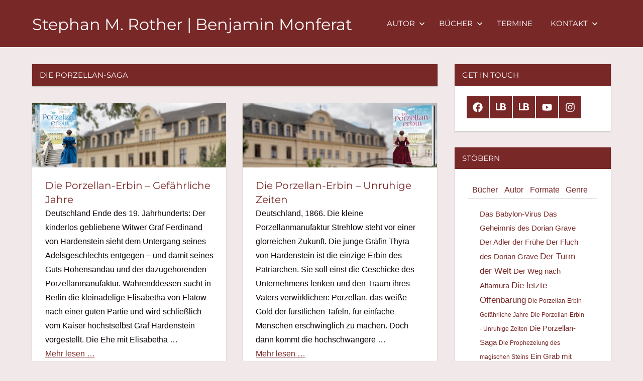

--- FILE ---
content_type: text/html; charset=UTF-8
request_url: https://magister-rother.de/stoebern/die-porzellanerbin/
body_size: 57657
content:
<!DOCTYPE html>
<html lang="de">

<head>
<meta charset="UTF-8">
<meta name="viewport" content="width=device-width, initial-scale=1">
<link rel="profile" href="http://gmpg.org/xfn/11">
<link rel="pingback" href="https://magister-rother.de/xmlrpc.php">

<title>Die Porzellan-Saga &#8211; Stephan M. Rother | Benjamin Monferat</title>
<meta name='robots' content='max-image-preview:large' />
<link rel='dns-prefetch' href='//use.fontawesome.com' />
<style id='wp-img-auto-sizes-contain-inline-css' type='text/css'>
img:is([sizes=auto i],[sizes^="auto," i]){contain-intrinsic-size:3000px 1500px}
/*# sourceURL=wp-img-auto-sizes-contain-inline-css */
</style>
<link rel='stylesheet' id='napoli-theme-fonts-css' href='https://magister-rother.de/wp-content/fonts/ac4ba7c863e7433d99fda2df7eec80a7.css?ver=20201110' type='text/css' media='all' />
<link rel='stylesheet' id='wp-block-library-css' href='https://magister-rother.de/wp-includes/css/dist/block-library/style.min.css?ver=6.9' type='text/css' media='all' />
<style id='global-styles-inline-css' type='text/css'>
:root{--wp--preset--aspect-ratio--square: 1;--wp--preset--aspect-ratio--4-3: 4/3;--wp--preset--aspect-ratio--3-4: 3/4;--wp--preset--aspect-ratio--3-2: 3/2;--wp--preset--aspect-ratio--2-3: 2/3;--wp--preset--aspect-ratio--16-9: 16/9;--wp--preset--aspect-ratio--9-16: 9/16;--wp--preset--color--black: #000000;--wp--preset--color--cyan-bluish-gray: #abb8c3;--wp--preset--color--white: #ffffff;--wp--preset--color--pale-pink: #f78da7;--wp--preset--color--vivid-red: #cf2e2e;--wp--preset--color--luminous-vivid-orange: #ff6900;--wp--preset--color--luminous-vivid-amber: #fcb900;--wp--preset--color--light-green-cyan: #7bdcb5;--wp--preset--color--vivid-green-cyan: #00d084;--wp--preset--color--pale-cyan-blue: #8ed1fc;--wp--preset--color--vivid-cyan-blue: #0693e3;--wp--preset--color--vivid-purple: #9b51e0;--wp--preset--color--primary: #ee4455;--wp--preset--color--secondary: #d52b3c;--wp--preset--color--tertiary: #bb1122;--wp--preset--color--accent: #4466ee;--wp--preset--color--highlight: #eee644;--wp--preset--color--light-gray: #e0e0e0;--wp--preset--color--gray: #999999;--wp--preset--color--dark-gray: #303030;--wp--preset--gradient--vivid-cyan-blue-to-vivid-purple: linear-gradient(135deg,rgb(6,147,227) 0%,rgb(155,81,224) 100%);--wp--preset--gradient--light-green-cyan-to-vivid-green-cyan: linear-gradient(135deg,rgb(122,220,180) 0%,rgb(0,208,130) 100%);--wp--preset--gradient--luminous-vivid-amber-to-luminous-vivid-orange: linear-gradient(135deg,rgb(252,185,0) 0%,rgb(255,105,0) 100%);--wp--preset--gradient--luminous-vivid-orange-to-vivid-red: linear-gradient(135deg,rgb(255,105,0) 0%,rgb(207,46,46) 100%);--wp--preset--gradient--very-light-gray-to-cyan-bluish-gray: linear-gradient(135deg,rgb(238,238,238) 0%,rgb(169,184,195) 100%);--wp--preset--gradient--cool-to-warm-spectrum: linear-gradient(135deg,rgb(74,234,220) 0%,rgb(151,120,209) 20%,rgb(207,42,186) 40%,rgb(238,44,130) 60%,rgb(251,105,98) 80%,rgb(254,248,76) 100%);--wp--preset--gradient--blush-light-purple: linear-gradient(135deg,rgb(255,206,236) 0%,rgb(152,150,240) 100%);--wp--preset--gradient--blush-bordeaux: linear-gradient(135deg,rgb(254,205,165) 0%,rgb(254,45,45) 50%,rgb(107,0,62) 100%);--wp--preset--gradient--luminous-dusk: linear-gradient(135deg,rgb(255,203,112) 0%,rgb(199,81,192) 50%,rgb(65,88,208) 100%);--wp--preset--gradient--pale-ocean: linear-gradient(135deg,rgb(255,245,203) 0%,rgb(182,227,212) 50%,rgb(51,167,181) 100%);--wp--preset--gradient--electric-grass: linear-gradient(135deg,rgb(202,248,128) 0%,rgb(113,206,126) 100%);--wp--preset--gradient--midnight: linear-gradient(135deg,rgb(2,3,129) 0%,rgb(40,116,252) 100%);--wp--preset--font-size--small: 13px;--wp--preset--font-size--medium: 20px;--wp--preset--font-size--large: 36px;--wp--preset--font-size--x-large: 42px;--wp--preset--spacing--20: 0.44rem;--wp--preset--spacing--30: 0.67rem;--wp--preset--spacing--40: 1rem;--wp--preset--spacing--50: 1.5rem;--wp--preset--spacing--60: 2.25rem;--wp--preset--spacing--70: 3.38rem;--wp--preset--spacing--80: 5.06rem;--wp--preset--shadow--natural: 6px 6px 9px rgba(0, 0, 0, 0.2);--wp--preset--shadow--deep: 12px 12px 50px rgba(0, 0, 0, 0.4);--wp--preset--shadow--sharp: 6px 6px 0px rgba(0, 0, 0, 0.2);--wp--preset--shadow--outlined: 6px 6px 0px -3px rgb(255, 255, 255), 6px 6px rgb(0, 0, 0);--wp--preset--shadow--crisp: 6px 6px 0px rgb(0, 0, 0);}:where(.is-layout-flex){gap: 0.5em;}:where(.is-layout-grid){gap: 0.5em;}body .is-layout-flex{display: flex;}.is-layout-flex{flex-wrap: wrap;align-items: center;}.is-layout-flex > :is(*, div){margin: 0;}body .is-layout-grid{display: grid;}.is-layout-grid > :is(*, div){margin: 0;}:where(.wp-block-columns.is-layout-flex){gap: 2em;}:where(.wp-block-columns.is-layout-grid){gap: 2em;}:where(.wp-block-post-template.is-layout-flex){gap: 1.25em;}:where(.wp-block-post-template.is-layout-grid){gap: 1.25em;}.has-black-color{color: var(--wp--preset--color--black) !important;}.has-cyan-bluish-gray-color{color: var(--wp--preset--color--cyan-bluish-gray) !important;}.has-white-color{color: var(--wp--preset--color--white) !important;}.has-pale-pink-color{color: var(--wp--preset--color--pale-pink) !important;}.has-vivid-red-color{color: var(--wp--preset--color--vivid-red) !important;}.has-luminous-vivid-orange-color{color: var(--wp--preset--color--luminous-vivid-orange) !important;}.has-luminous-vivid-amber-color{color: var(--wp--preset--color--luminous-vivid-amber) !important;}.has-light-green-cyan-color{color: var(--wp--preset--color--light-green-cyan) !important;}.has-vivid-green-cyan-color{color: var(--wp--preset--color--vivid-green-cyan) !important;}.has-pale-cyan-blue-color{color: var(--wp--preset--color--pale-cyan-blue) !important;}.has-vivid-cyan-blue-color{color: var(--wp--preset--color--vivid-cyan-blue) !important;}.has-vivid-purple-color{color: var(--wp--preset--color--vivid-purple) !important;}.has-black-background-color{background-color: var(--wp--preset--color--black) !important;}.has-cyan-bluish-gray-background-color{background-color: var(--wp--preset--color--cyan-bluish-gray) !important;}.has-white-background-color{background-color: var(--wp--preset--color--white) !important;}.has-pale-pink-background-color{background-color: var(--wp--preset--color--pale-pink) !important;}.has-vivid-red-background-color{background-color: var(--wp--preset--color--vivid-red) !important;}.has-luminous-vivid-orange-background-color{background-color: var(--wp--preset--color--luminous-vivid-orange) !important;}.has-luminous-vivid-amber-background-color{background-color: var(--wp--preset--color--luminous-vivid-amber) !important;}.has-light-green-cyan-background-color{background-color: var(--wp--preset--color--light-green-cyan) !important;}.has-vivid-green-cyan-background-color{background-color: var(--wp--preset--color--vivid-green-cyan) !important;}.has-pale-cyan-blue-background-color{background-color: var(--wp--preset--color--pale-cyan-blue) !important;}.has-vivid-cyan-blue-background-color{background-color: var(--wp--preset--color--vivid-cyan-blue) !important;}.has-vivid-purple-background-color{background-color: var(--wp--preset--color--vivid-purple) !important;}.has-black-border-color{border-color: var(--wp--preset--color--black) !important;}.has-cyan-bluish-gray-border-color{border-color: var(--wp--preset--color--cyan-bluish-gray) !important;}.has-white-border-color{border-color: var(--wp--preset--color--white) !important;}.has-pale-pink-border-color{border-color: var(--wp--preset--color--pale-pink) !important;}.has-vivid-red-border-color{border-color: var(--wp--preset--color--vivid-red) !important;}.has-luminous-vivid-orange-border-color{border-color: var(--wp--preset--color--luminous-vivid-orange) !important;}.has-luminous-vivid-amber-border-color{border-color: var(--wp--preset--color--luminous-vivid-amber) !important;}.has-light-green-cyan-border-color{border-color: var(--wp--preset--color--light-green-cyan) !important;}.has-vivid-green-cyan-border-color{border-color: var(--wp--preset--color--vivid-green-cyan) !important;}.has-pale-cyan-blue-border-color{border-color: var(--wp--preset--color--pale-cyan-blue) !important;}.has-vivid-cyan-blue-border-color{border-color: var(--wp--preset--color--vivid-cyan-blue) !important;}.has-vivid-purple-border-color{border-color: var(--wp--preset--color--vivid-purple) !important;}.has-vivid-cyan-blue-to-vivid-purple-gradient-background{background: var(--wp--preset--gradient--vivid-cyan-blue-to-vivid-purple) !important;}.has-light-green-cyan-to-vivid-green-cyan-gradient-background{background: var(--wp--preset--gradient--light-green-cyan-to-vivid-green-cyan) !important;}.has-luminous-vivid-amber-to-luminous-vivid-orange-gradient-background{background: var(--wp--preset--gradient--luminous-vivid-amber-to-luminous-vivid-orange) !important;}.has-luminous-vivid-orange-to-vivid-red-gradient-background{background: var(--wp--preset--gradient--luminous-vivid-orange-to-vivid-red) !important;}.has-very-light-gray-to-cyan-bluish-gray-gradient-background{background: var(--wp--preset--gradient--very-light-gray-to-cyan-bluish-gray) !important;}.has-cool-to-warm-spectrum-gradient-background{background: var(--wp--preset--gradient--cool-to-warm-spectrum) !important;}.has-blush-light-purple-gradient-background{background: var(--wp--preset--gradient--blush-light-purple) !important;}.has-blush-bordeaux-gradient-background{background: var(--wp--preset--gradient--blush-bordeaux) !important;}.has-luminous-dusk-gradient-background{background: var(--wp--preset--gradient--luminous-dusk) !important;}.has-pale-ocean-gradient-background{background: var(--wp--preset--gradient--pale-ocean) !important;}.has-electric-grass-gradient-background{background: var(--wp--preset--gradient--electric-grass) !important;}.has-midnight-gradient-background{background: var(--wp--preset--gradient--midnight) !important;}.has-small-font-size{font-size: var(--wp--preset--font-size--small) !important;}.has-medium-font-size{font-size: var(--wp--preset--font-size--medium) !important;}.has-large-font-size{font-size: var(--wp--preset--font-size--large) !important;}.has-x-large-font-size{font-size: var(--wp--preset--font-size--x-large) !important;}
/*# sourceURL=global-styles-inline-css */
</style>

<style id='classic-theme-styles-inline-css' type='text/css'>
/*! This file is auto-generated */
.wp-block-button__link{color:#fff;background-color:#32373c;border-radius:9999px;box-shadow:none;text-decoration:none;padding:calc(.667em + 2px) calc(1.333em + 2px);font-size:1.125em}.wp-block-file__button{background:#32373c;color:#fff;text-decoration:none}
/*# sourceURL=/wp-includes/css/classic-themes.min.css */
</style>
<style id='font-awesome-svg-styles-default-inline-css' type='text/css'>
.svg-inline--fa {
  display: inline-block;
  height: 1em;
  overflow: visible;
  vertical-align: -.125em;
}
/*# sourceURL=font-awesome-svg-styles-default-inline-css */
</style>
<link rel='stylesheet' id='font-awesome-svg-styles-css' href='https://magister-rother.de/wp-content/uploads/font-awesome/v6.2.1/css/svg-with-js.css' type='text/css' media='all' />
<style id='font-awesome-svg-styles-inline-css' type='text/css'>
   .wp-block-font-awesome-icon svg::before,
   .wp-rich-text-font-awesome-icon svg::before {content: unset;}
/*# sourceURL=font-awesome-svg-styles-inline-css */
</style>
<link rel='stylesheet' id='tag-groups-css-frontend-structure-css' href='https://magister-rother.de/wp-content/plugins/tag-groups/assets/css/jquery-ui.structure.min.css?ver=2.1.1' type='text/css' media='all' />
<link rel='stylesheet' id='tag-groups-css-frontend-theme-css' href='https://magister-rother.de/wp-content/uploads/tabbed_css/jquery-ui.theme.min.css?ver=2.1.1' type='text/css' media='all' />
<link rel='stylesheet' id='tag-groups-css-frontend-css' href='https://magister-rother.de/wp-content/plugins/tag-groups/assets/css/frontend.css?ver=2.1.1' type='text/css' media='all' />
<link rel='stylesheet' id='napoli-css' href='https://magister-rother.de/wp-content/themes/napoli/style.css?ver=6.9' type='text/css' media='all' />
<link rel='stylesheet' id='napoli-stylesheet-css' href='https://magister-rother.de/wp-content/themes/napoli-child/style.css?ver=1.0.0' type='text/css' media='all' />
<style id='napoli-stylesheet-inline-css' type='text/css'>
.site-description { position: absolute; clip: rect(1px, 1px, 1px, 1px); width: 1px; height: 1px; overflow: hidden; }
/*# sourceURL=napoli-stylesheet-inline-css */
</style>
<link rel='stylesheet' id='napoli-safari-flexbox-fixes-css' href='https://magister-rother.de/wp-content/themes/napoli/assets/css/safari-flexbox-fixes.css?ver=20200420' type='text/css' media='all' />
<link rel='stylesheet' id='font-awesome-official-css' href='https://use.fontawesome.com/releases/v6.2.1/css/all.css' type='text/css' media='all' integrity="sha384-twcuYPV86B3vvpwNhWJuaLdUSLF9+ttgM2A6M870UYXrOsxKfER2MKox5cirApyA" crossorigin="anonymous" />
<link rel='stylesheet' id='font-awesome-official-v4shim-css' href='https://use.fontawesome.com/releases/v6.2.1/css/v4-shims.css' type='text/css' media='all' integrity="sha384-RreHPODFsMyzCpG+dKnwxOSjmjkuPWWdYP8sLpBRoSd8qPNJwaxKGUdxhQOKwUc7" crossorigin="anonymous" />
<script type="text/javascript" src="https://magister-rother.de/wp-includes/js/jquery/jquery.min.js?ver=3.7.1" id="jquery-core-js"></script>
<script type="text/javascript" src="https://magister-rother.de/wp-includes/js/jquery/jquery-migrate.min.js?ver=3.4.1" id="jquery-migrate-js"></script>
<script type="text/javascript" src="https://magister-rother.de/wp-content/plugins/tag-groups/assets/js/frontend.js?ver=2.1.1" id="tag-groups-js-frontend-js"></script>
<script type="text/javascript" src="https://magister-rother.de/wp-content/themes/napoli-child/js/topbutton.js?ver=6.9" id="custom-script-js"></script>
<script type="text/javascript" src="https://magister-rother.de/wp-content/themes/napoli/assets/js/svgxuse.min.js?ver=1.2.6" id="svgxuse-js"></script>
<meta name="generator" content="WordPress 6.9" />
<link rel="icon" href="https://magister-rother.de/wp-content/uploads/2017/02/cropped-favicon-32x32.png" sizes="32x32" />
<link rel="icon" href="https://magister-rother.de/wp-content/uploads/2017/02/cropped-favicon-192x192.png" sizes="192x192" />
<link rel="apple-touch-icon" href="https://magister-rother.de/wp-content/uploads/2017/02/cropped-favicon-180x180.png" />
<meta name="msapplication-TileImage" content="https://magister-rother.de/wp-content/uploads/2017/02/cropped-favicon-270x270.png" />

</head>

<body class="archive tag tag-die-porzellanerbin tag-53 wp-embed-responsive wp-theme-napoli wp-child-theme-napoli-child metaslider-plugin post-layout-two-columns post-layout-columns author-hidden categories-hidden comments-hidden">

	<div id="page" class="hfeed site">

		<a class="skip-link screen-reader-text" href="#content">Zum Inhalt springen</a>

		<header id="masthead" class="site-header clearfix" role="banner">

			<div class="header-main container clearfix">

				<div id="logo" class="site-branding clearfix">

										
			<p class="site-title"><a href="https://magister-rother.de/" rel="home">Stephan M. Rother | Benjamin Monferat</a></p>

							
				</div><!-- .site-branding -->

                

	<button class="mobile-menu-toggle menu-toggle" aria-controls="primary-menu" aria-expanded="false" >
		<svg class="icon icon-menu" aria-hidden="true" role="img"> <use xlink:href="https://magister-rother.de/wp-content/themes/napoli/assets/icons/genericons-neue.svg#menu"></use> </svg><svg class="icon icon-close" aria-hidden="true" role="img"> <use xlink:href="https://magister-rother.de/wp-content/themes/napoli/assets/icons/genericons-neue.svg#close"></use> </svg>		<span class="menu-toggle-text screen-reader-text">Menü</span>
	</button>



	<div class="primary-navigation" >

		
			<nav id="site-navigation" class="main-navigation" role="navigation" aria-label="Primäres Menü">

				<ul id="primary-menu" class="menu"><li id="menu-item-576" class="menu-item menu-item-type-custom menu-item-object-custom menu-item-has-children menu-item-576"><a>Autor<svg class="icon icon-expand" aria-hidden="true" role="img"> <use xlink:href="https://magister-rother.de/wp-content/themes/napoli/assets/icons/genericons-neue.svg#expand"></use> </svg></a>
<ul class="sub-menu">
	<li id="menu-item-426" class="menu-item menu-item-type-post_type menu-item-object-page menu-item-426"><a href="https://magister-rother.de/stephanmrother/">Biografie</a></li>
	<li id="menu-item-429" class="menu-item menu-item-type-taxonomy menu-item-object-post_tag menu-item-429"><a href="https://magister-rother.de/stoebern/stephan-m-rother/">Stephan M. Rother</a></li>
	<li id="menu-item-427" class="menu-item menu-item-type-taxonomy menu-item-object-post_tag menu-item-427"><a href="https://magister-rother.de/stoebern/benjamin-monferat/">Benjamin Monferat</a></li>
	<li id="menu-item-581" class="menu-item menu-item-type-taxonomy menu-item-object-post_tag menu-item-581"><a href="https://magister-rother.de/stoebern/robert-marten/">Robert Marten</a></li>
	<li id="menu-item-702" class="menu-item menu-item-type-taxonomy menu-item-object-post_tag menu-item-702"><a href="https://magister-rother.de/stoebern/florian-busch/">Florian Busch</a></li>
	<li id="menu-item-428" class="menu-item menu-item-type-taxonomy menu-item-object-post_tag menu-item-428"><a href="https://magister-rother.de/stoebern/faq/">FAQ</a></li>
</ul>
</li>
<li id="menu-item-562" class="menu-item menu-item-type-custom menu-item-object-custom menu-item-has-children menu-item-562"><a>Bücher<svg class="icon icon-expand" aria-hidden="true" role="img"> <use xlink:href="https://magister-rother.de/wp-content/themes/napoli/assets/icons/genericons-neue.svg#expand"></use> </svg></a>
<ul class="sub-menu">
	<li id="menu-item-452" class="menu-item menu-item-type-post_type_archive menu-item-object-cptrt_buecher menu-item-452"><a href="https://magister-rother.de/buecher/">Alle Bücher</a></li>
	<li id="menu-item-712" class="menu-item menu-item-type-post_type menu-item-object-cptrt_buecher menu-item-712"><a href="https://magister-rother.de/buecher/die-porzellan-erbin-gefaehrliche-jahre/">Die Porzellan-Erbin – Gefährliche Jahre (2023)</a></li>
	<li id="menu-item-701" class="menu-item menu-item-type-post_type menu-item-object-cptrt_buecher menu-item-701"><a href="https://magister-rother.de/buecher/die-porzellan-erbin-unruhige-zeiten/">Die Porzellan-Erbin – Unruhige Zeiten (2020)</a></li>
	<li id="menu-item-675" class="menu-item menu-item-type-post_type menu-item-object-cptrt_buecher menu-item-675"><a href="https://magister-rother.de/buecher/die-prophezeiung-des-magischen-steins/">Die Prophezeiung des magischen Steins (2018)</a></li>
	<li id="menu-item-676" class="menu-item menu-item-type-post_type menu-item-object-cptrt_buecher menu-item-676"><a href="https://magister-rother.de/buecher/ein-reif-von-silber-und-gold/">Ein Reif von Silber und Gold (2018)</a></li>
	<li id="menu-item-661" class="menu-item menu-item-type-post_type menu-item-object-cptrt_buecher menu-item-661"><a href="https://magister-rother.de/buecher/ein-reif-von-bronze/">Ein Reif von Bronze (2018)</a></li>
	<li id="menu-item-608" class="menu-item menu-item-type-post_type menu-item-object-cptrt_buecher menu-item-608"><a href="https://magister-rother.de/buecher/604/">Ein Reif von Eisen (2017)</a></li>
	<li id="menu-item-453" class="menu-item menu-item-type-post_type menu-item-object-cptrt_buecher menu-item-453"><a href="https://magister-rother.de/buecher/der-turm-der-welt/">Der Turm der Welt (2016)</a></li>
	<li id="menu-item-572" class="menu-item menu-item-type-post_type menu-item-object-cptrt_buecher menu-item-572"><a href="https://magister-rother.de/buecher/ein-grab-mit-deinem-namen/">Ein Grab mit deinem Namen  (2015)</a></li>
	<li id="menu-item-454" class="menu-item menu-item-type-post_type menu-item-object-cptrt_buecher menu-item-454"><a href="https://magister-rother.de/buecher/welt-in-flammen/">Welt in Flammen (2014)</a></li>
	<li id="menu-item-496" class="menu-item menu-item-type-post_type menu-item-object-cptrt_buecher menu-item-496"><a href="https://magister-rother.de/buecher/oeffne-deine-seele/">Öffne deine Seele (2013)</a></li>
	<li id="menu-item-574" class="menu-item menu-item-type-post_type menu-item-object-cptrt_buecher menu-item-574"><a href="https://magister-rother.de/buecher/im-dunklen-holz/">Im Dunklen Holz (2013)</a></li>
	<li id="menu-item-573" class="menu-item menu-item-type-post_type menu-item-object-cptrt_buecher menu-item-573"><a href="https://magister-rother.de/buecher/ich-bin-der-herr-deiner-angst/">Ich bin der Herr deiner Angst (2012)</a></li>
	<li id="menu-item-575" class="menu-item menu-item-type-post_type menu-item-object-cptrt_buecher menu-item-575"><a href="https://magister-rother.de/buecher/sturmwelle/">Sturmwelle (2012)</a></li>
	<li id="menu-item-568" class="menu-item menu-item-type-post_type menu-item-object-cptrt_buecher menu-item-568"><a href="https://magister-rother.de/buecher/der-stein-des-raben/">Der Stein des Raben (2010)</a></li>
	<li id="menu-item-563" class="menu-item menu-item-type-post_type menu-item-object-cptrt_buecher menu-item-563"><a href="https://magister-rother.de/buecher/das-babylon-virus/">Das Babylon-Virus (2010)</a></li>
	<li id="menu-item-571" class="menu-item menu-item-type-post_type menu-item-object-cptrt_buecher menu-item-571"><a href="https://magister-rother.de/buecher/die-letzte-offenbarung/">Die letzte Offenbarung (2009)</a></li>
	<li id="menu-item-567" class="menu-item menu-item-type-post_type menu-item-object-cptrt_buecher menu-item-567"><a href="https://magister-rother.de/buecher/der-mantel-der-winde/">Der Mantel der Winde (2009)</a></li>
	<li id="menu-item-566" class="menu-item menu-item-type-post_type menu-item-object-cptrt_buecher menu-item-566"><a href="https://magister-rother.de/buecher/der-fluch-des-dorian-grave/">Der Fluch des Dorian Grave (2009)</a></li>
	<li id="menu-item-564" class="menu-item menu-item-type-post_type menu-item-object-cptrt_buecher menu-item-564"><a href="https://magister-rother.de/buecher/das-geheimnis-des-dorian-grave/">Das Geheimnis des Dorian Grave  (2008)</a></li>
	<li id="menu-item-570" class="menu-item menu-item-type-post_type menu-item-object-cptrt_buecher menu-item-570"><a href="https://magister-rother.de/buecher/der-weg-nach-altamura/">Der Weg nach Altamura (2005)</a></li>
	<li id="menu-item-565" class="menu-item menu-item-type-post_type menu-item-object-cptrt_buecher menu-item-565"><a href="https://magister-rother.de/buecher/der-adler-der-fruehe/">Der Adler der Frühe (2000)</a></li>
</ul>
</li>
<li id="menu-item-430" class="menu-item menu-item-type-post_type_archive menu-item-object-cptrt_termin menu-item-430"><a href="https://magister-rother.de/termine/">Termine</a></li>
<li id="menu-item-577" class="menu-item menu-item-type-custom menu-item-object-custom menu-item-has-children menu-item-577"><a>Kontakt<svg class="icon icon-expand" aria-hidden="true" role="img"> <use xlink:href="https://magister-rother.de/wp-content/themes/napoli/assets/icons/genericons-neue.svg#expand"></use> </svg></a>
<ul class="sub-menu">
	<li id="menu-item-431" class="menu-item menu-item-type-post_type menu-item-object-page menu-item-431"><a href="https://magister-rother.de/kontakt/">Kontakt</a></li>
	<li id="menu-item-432" class="menu-item menu-item-type-post_type menu-item-object-page menu-item-432"><a href="https://magister-rother.de/veranstalter/">Veranstaltungen</a></li>
	<li id="menu-item-433" class="menu-item menu-item-type-post_type menu-item-object-page menu-item-433"><a href="https://magister-rother.de/veranstalter-und-presseinformationen/">Presse</a></li>
</ul>
</li>
</ul>			</nav><!-- #site-navigation -->

		
		

	</div><!-- .primary-navigation -->


   


			</div><!-- .header-main -->

			
		</header><!-- #masthead -->
		
		

		
		
		<div id="content" class="site-content container clearfix">

	<section id="primary" class="content-archive content-area">
		<main id="main" class="site-main" role="main">

		
			<header class="page-header">

				<h1 class="archive-title">Die Porzellan-Saga</h1>				
			</header><!-- .page-header -->

			<div id="post-wrapper" class="post-wrapper clearfix">

				
<div class="post-column clearfix">

	<article id="post-709" class="post-709 cptrt_buecher type-cptrt_buecher status-publish has-post-thumbnail hentry tag-die-porzellan-erbin-gefaehrliche-jahre tag-die-porzellanerbin tag-ebooks tag-florian-busch tag-paperback tag-roman">

		
			<a href="https://magister-rother.de/buecher/die-porzellan-erbin-gefaehrliche-jahre/" rel="bookmark">
				<img width="900" height="300" src="https://magister-rother.de/wp-content/uploads/2023/01/banner1a-900x300.jpg" class="attachment-post-thumbnail size-post-thumbnail wp-post-image" alt="" decoding="async" fetchpriority="high" srcset="https://magister-rother.de/wp-content/uploads/2023/01/banner1a.jpg 900w, https://magister-rother.de/wp-content/uploads/2023/01/banner1a-300x100.jpg 300w, https://magister-rother.de/wp-content/uploads/2023/01/banner1a-768x256.jpg 768w, https://magister-rother.de/wp-content/uploads/2023/01/banner1a-110x37.jpg 110w, https://magister-rother.de/wp-content/uploads/2023/01/banner1a-220x73.jpg 220w" sizes="(max-width: 900px) 100vw, 900px" />			</a>

		 

		<div class="post-content clearfix">
			<header class="entry-header">
	
		<h2 class="entry-title"><a href="https://magister-rother.de/buecher/die-porzellan-erbin-gefaehrliche-jahre/" rel="bookmark">Die Porzellan-Erbin &#8211; Gefährliche Jahre</a></h2>					
	</header><!-- .entry-header -->

	<div class="entry-content entry-excerpt clearfix">
Deutschland Ende des 19. Jahrhunderts: Der kinderlos gebliebene Witwer Graf Ferdinand von Hardenstein sieht dem Untergang seines Adelsgeschlechts entgegen – und damit seines Guts Hohensandau und der dazugehörenden Porzellanmanufaktur. Währenddessen sucht in Berlin die kleinadelige Elisabetha von Flatow nach einer guten Partie und wird schließlich vom Kaiser höchstselbst Graf Hardenstein vorgestellt. Die Ehe mit Elisabetha  &hellip;  <br><a href="https://magister-rother.de/buecher/die-porzellan-erbin-gefaehrliche-jahre/" rel="bookmark">Mehr lesen &hellip; </a>	
	</div><!-- .entry-content -->			
		</div>

		<div class="entry-meta clearfix"><span class="meta-date"><svg class="icon icon-day" aria-hidden="true" role="img"> <use xlink:href="https://magister-rother.de/wp-content/themes/napoli/assets/icons/genericons-neue.svg#day"></use> </svg><a href="https://magister-rother.de/buecher/die-porzellan-erbin-gefaehrliche-jahre/" title="10:18" rel="bookmark"><time class="entry-date published updated" datetime="2023-01-25T10:18:26+01:00">25. Januar 2023</time></a></span><span class="meta-author"> <svg class="icon icon-edit" aria-hidden="true" role="img"> <use xlink:href="https://magister-rother.de/wp-content/themes/napoli/assets/icons/genericons-neue.svg#edit"></use> </svg><span class="author vcard"><a class="url fn n" href="https://magister-rother.de/author/karin/" title="Alle Beiträge von Karin Uhlig anzeigen" rel="author">Karin Uhlig</a></span></span></div>
	</article>

</div>

<div class="post-column clearfix">

	<article id="post-689" class="post-689 cptrt_buecher type-cptrt_buecher status-publish has-post-thumbnail hentry tag-die-porzellan-erbin-unruhige-zeiten tag-die-porzellanerbin tag-ebooks tag-florian-busch tag-hoerbucher tag-leseproben tag-roman">

		
			<a href="https://magister-rother.de/buecher/die-porzellan-erbin-unruhige-zeiten/" rel="bookmark">
				<img width="900" height="300" src="https://magister-rother.de/wp-content/uploads/2019/12/banner.jpg" class="attachment-post-thumbnail size-post-thumbnail wp-post-image" alt="" decoding="async" srcset="https://magister-rother.de/wp-content/uploads/2019/12/banner.jpg 900w, https://magister-rother.de/wp-content/uploads/2019/12/banner-300x100.jpg 300w, https://magister-rother.de/wp-content/uploads/2019/12/banner-768x256.jpg 768w, https://magister-rother.de/wp-content/uploads/2019/12/banner-110x37.jpg 110w, https://magister-rother.de/wp-content/uploads/2019/12/banner-220x73.jpg 220w" sizes="(max-width: 900px) 100vw, 900px" />			</a>

		 

		<div class="post-content clearfix">
			<header class="entry-header">
	
		<h2 class="entry-title"><a href="https://magister-rother.de/buecher/die-porzellan-erbin-unruhige-zeiten/" rel="bookmark">Die Porzellan-Erbin &#8211; Unruhige Zeiten</a></h2>					
	</header><!-- .entry-header -->

	<div class="entry-content entry-excerpt clearfix">
Deutschland, 1866. Die kleine Porzellanmanufaktur Strehlow steht vor einer glorreichen Zukunft. Die junge Gräfin Thyra von Hardenstein ist die einzige Erbin des Patriarchen. Sie soll einst die Geschicke des Unternehmens lenken und den Traum ihres Vaters verwirklichen: Porzellan, das weiße Gold der fürstlichen Tafeln, für einfache Menschen erschwinglich zu machen. Doch dann kommt die hochschwangere  &hellip;  <br><a href="https://magister-rother.de/buecher/die-porzellan-erbin-unruhige-zeiten/" rel="bookmark">Mehr lesen &hellip; </a>	
	</div><!-- .entry-content -->			
		</div>

		<div class="entry-meta clearfix"><span class="meta-date"><svg class="icon icon-day" aria-hidden="true" role="img"> <use xlink:href="https://magister-rother.de/wp-content/themes/napoli/assets/icons/genericons-neue.svg#day"></use> </svg><a href="https://magister-rother.de/buecher/die-porzellan-erbin-unruhige-zeiten/" title="20:35" rel="bookmark"><time class="entry-date published updated" datetime="2019-12-03T20:35:36+01:00">3. Dezember 2019</time></a></span><span class="meta-author"> <svg class="icon icon-edit" aria-hidden="true" role="img"> <use xlink:href="https://magister-rother.de/wp-content/themes/napoli/assets/icons/genericons-neue.svg#edit"></use> </svg><span class="author vcard"><a class="url fn n" href="https://magister-rother.de/author/stephan/" title="Alle Beiträge von Engelbär anzeigen" rel="author">Engelbär</a></span></span></div>
	</article>

</div>

			</div>

			
		
		</main><!-- #main -->
	</section><!-- #primary -->

	
	<section id="secondary" class="sidebar widget-area clearfix" role="complementary">

		<div class="widget-wrap"><aside id="social_icons_widget-4" class="widget widget_social_icons_widget clearfix"><div class="widget-header"><h3 class="widget-title">Get in Touch</h3></div>
					<div id="tzwb-social-icons" class="tzwb-social-icons social-icons-menu clearfix">
						<ul id="menu-social-media" class="social-icons-menu"><li id="menu-item-466" class="menu-item menu-item-type-custom menu-item-object-custom menu-item-466"><a href="http://www.facebook.com/stephan.m.rother/"><span class="screen-reader-text">Stephan M. Rother auf Facebook folgen</span><svg class="icon icon-facebook" aria-hidden="true" role="img"> <use xlink:href="https://magister-rother.de/wp-content/themes/napoli/assets/icons/social-icons.svg?ver=20251218#icon-facebook"></use> </svg></a></li>
<li id="menu-item-439" class="menu-item menu-item-type-custom menu-item-object-custom menu-item-439"><a href="https://www.lovelybooks.de/autor/Stephan-M.-Rother"><span class="screen-reader-text">Stephan M. Rother auf Lovelybooks.de</span><svg class="icon icon-star" aria-hidden="true" role="img"> <use xlink:href="https://magister-rother.de/wp-content/themes/napoli/assets/icons/social-icons.svg?ver=20251218#icon-star"></use> </svg></a></li>
<li id="menu-item-440" class="menu-item menu-item-type-custom menu-item-object-custom menu-item-440"><a href="https://www.lovelybooks.de/autor/Benjamin-Monferat/"><span class="screen-reader-text">Benjamin Monferat auf Lovelybooks.de</span><svg class="icon icon-star" aria-hidden="true" role="img"> <use xlink:href="https://magister-rother.de/wp-content/themes/napoli/assets/icons/social-icons.svg?ver=20251218#icon-star"></use> </svg></a></li>
<li id="menu-item-441" class="menu-item menu-item-type-custom menu-item-object-custom menu-item-441"><a href="https://www.youtube.com/channel/UCsBzhe3p5EbYDes74x0jS8w"><span class="screen-reader-text">Stephan M. Rother auf YouTube sehen</span><svg class="icon icon-youtube" aria-hidden="true" role="img"> <use xlink:href="https://magister-rother.de/wp-content/themes/napoli/assets/icons/social-icons.svg?ver=20251218#icon-youtube"></use> </svg></a></li>
<li id="menu-item-687" class="menu-item menu-item-type-custom menu-item-object-custom menu-item-687"><a href="https://www.instagram.com/florian_busch_autor/"><span class="screen-reader-text">Florian Busch auf Instagram</span><svg class="icon icon-instagram" aria-hidden="true" role="img"> <use xlink:href="https://magister-rother.de/wp-content/themes/napoli/assets/icons/social-icons.svg?ver=20251218#icon-instagram"></use> </svg></a></li>
</ul>					</div>

				</aside></div><div class="widget_text widget-wrap"><aside id="custom_html-2" class="widget_text widget widget_custom_html clearfix"><div class="widget-header"><h3 class="widget-title">Stöbern</h3></div><div class="textwidget custom-html-widget"><div id="tag-groups-cloud-tabs-6970157a4dc2c" class="tag-groups-cloud tag-groups-cloud-hidden"><ul><li data-group="2#"><a href="#tabs-11" >B&uuml;cher</a></li>
<li data-group="1#"><a href="#tabs-12" >Autor</a></li>
<li data-group="3#"><a href="#tabs-13" >Formate</a></li>
<li data-group="4#"><a href="#tabs-14" >Genre</a></li></ul><div id="tabs-11"><span class="tag-groups-tag" style="font-size:15px" data-group="2#"><a href="https://magister-rother.de/stoebern/babylon-virus/"  title="(2)"  class="babylon-virus"><span class="tag-groups-label" style="font-size:15px">Das Babylon-Virus</span></a></span> <span class="tag-groups-tag" style="font-size:15px" data-group="2#"><a href="https://magister-rother.de/stoebern/geheimnis-dorian-grave/"  title="(2)"  class="geheimnis-dorian-grave"><span class="tag-groups-label" style="font-size:15px">Das Geheimnis des Dorian Grave</span></a></span> <span class="tag-groups-tag" style="font-size:15px" data-group="2#"><a href="https://magister-rother.de/stoebern/adler-der-fruehe/"  title="(2)"  class="adler-der-fruehe"><span class="tag-groups-label" style="font-size:15px">Der Adler der Frühe</span></a></span> <span class="tag-groups-tag" style="font-size:15px" data-group="2#"><a href="https://magister-rother.de/stoebern/fluch-dorian-grave/"  title="(2)"  class="fluch-dorian-grave"><span class="tag-groups-label" style="font-size:15px">Der Fluch des Dorian Grave</span></a></span> <span class="tag-groups-tag" style="font-size:17px" data-group="2#"><a href="https://magister-rother.de/stoebern/turmderwelt/"  title="(3)"  class="turmderwelt"><span class="tag-groups-label" style="font-size:17px">Der Turm der Welt</span></a></span> <span class="tag-groups-tag" style="font-size:15px" data-group="2#"><a href="https://magister-rother.de/stoebern/weg-nach-altamura/"  title="(2)"  class="weg-nach-altamura"><span class="tag-groups-label" style="font-size:15px">Der Weg nach Altamura</span></a></span> <span class="tag-groups-tag" style="font-size:17px" data-group="2#"><a href="https://magister-rother.de/stoebern/letzte-offenbarung/"  title="(3)"  class="letzte-offenbarung"><span class="tag-groups-label" style="font-size:17px">Die letzte Offenbarung</span></a></span> <span class="tag-groups-tag" style="font-size:12px" data-group="2#"><a href="https://magister-rother.de/stoebern/die-porzellan-erbin-gefaehrliche-jahre/"  title="Der Glanz einer edlen Epoche. Eine große Dynastie vor dem Abgrund. (1)"  class="die-porzellan-erbin-gefaehrliche-jahre"><span class="tag-groups-label" style="font-size:12px">Die Porzellan-Erbin - Gefährliche Jahre</span></a></span> <span class="tag-groups-tag" style="font-size:12px" data-group="2#"><a href="https://magister-rother.de/stoebern/die-porzellan-erbin-unruhige-zeiten/"  title="Der Glanz einer edlen Epoche. Der Aufstieg einer großen Dynastie. (1)"  class="die-porzellan-erbin-unruhige-zeiten"><span class="tag-groups-label" style="font-size:12px">Die Porzellan-Erbin - Unruhige Zeiten</span></a></span> <span class="tag-groups-tag" style="font-size:15px" data-group="2#"><a href="https://magister-rother.de/stoebern/die-porzellanerbin/"  title="(2)"  class="die-porzellanerbin"><span class="tag-groups-label" style="font-size:15px">Die Porzellan-Saga</span></a></span> <span class="tag-groups-tag" style="font-size:12px" data-group="2#"><a href="https://magister-rother.de/stoebern/prophezeiung-stein/"  title="High Fantasy für Leser von 12 bis 99 Jahren (1)"  class="prophezeiung-stein"><span class="tag-groups-label" style="font-size:12px">Die Prophezeiung des magischen Steins</span></a></span> <span class="tag-groups-tag" style="font-size:15px" data-group="2#"><a href="https://magister-rother.de/stoebern/grab-mit-deinem-namen/"  title="Hauptkommisar Jörg Albrecht ermittelt, Bd. 3 (2)"  class="grab-mit-deinem-namen"><span class="tag-groups-label" style="font-size:15px">Ein Grab mit deinem Namen</span></a></span> <span class="tag-groups-tag" style="font-size:22px" data-group="2#"><a href="https://magister-rother.de/stoebern/reif-von-bronze/"  title="Etwas Altes, sehr, sehr Böses ist erwacht &#8211; Die Fortsetzung des neuen, großen Epos von Stephan M. Rother (5)"  class="reif-von-bronze"><span class="tag-groups-label" style="font-size:22px">Ein Reif von Bronze</span></a></span> <span class="tag-groups-tag" style="font-size:22px" data-group="2#"><a href="https://magister-rother.de/stoebern/reif-von-eisen/"  title="Die Welt gleicht einem Rad, das seine Spur verloren hat &#8211; Der Auftakt zum neuen, großen Epos von Stephan M. Rother (5)"  class="reif-von-eisen"><span class="tag-groups-label" style="font-size:22px">Ein Reif von Eisen</span></a></span> <span class="tag-groups-tag" style="font-size:22px" data-group="2#"><a href="https://magister-rother.de/stoebern/reif-silber-gold/"  title="Das Geschick der Welt liegt in den Händen zweier Frauen &#8211; Das Finale des neuen, großen Epos von Stephan M. Rother (5)"  class="reif-silber-gold"><span class="tag-groups-label" style="font-size:22px">Ein Reif von Silber und Gold</span></a></span> <span class="tag-groups-tag" style="font-size:17px" data-group="2#"><a href="https://magister-rother.de/stoebern/herr-deiner-angst/"  title="Hauptkommisar Jörg Albrecht ermittelt, Bd. 1 (3)"  class="herr-deiner-angst"><span class="tag-groups-label" style="font-size:17px">Ich bin der Herr deiner Angst</span></a></span> <span class="tag-groups-tag" style="font-size:17px" data-group="2#"><a href="https://magister-rother.de/stoebern/koenigs-chroniken/"  title="Die Vergessenen Götter zürnen. Die Blätter der Heiligen Esche welken. Die Welt gleicht einem Rad, das seine Spur verloren hat. Die große Saga um eine Welt am Rande des Abgrunds. (3)"  class="koenigs-chroniken"><span class="tag-groups-label" style="font-size:17px">Königs-Chroniken</span></a></span> <span class="tag-groups-tag" style="font-size:17px" data-group="2#"><a href="https://magister-rother.de/stoebern/oeffne-deine-seele/"  title="Hauptkommisar Jörg Albrecht ermittelt, Bd. 2 (3)"  class="oeffne-deine-seele"><span class="tag-groups-label" style="font-size:17px">Öffne deine Seele</span></a></span> <span class="tag-groups-tag" style="font-size:17px" data-group="2#"><a href="https://magister-rother.de/stoebern/weltinflammen/"  title="Unter dem Pseudonym Benjamin Monferat hat Rother im Herbst 2014 den bei Wunderlich erschienenen Spiegel-Bestseller „Welt in Flammen“ veröffentlicht, der vom Online-Magazin Histo-Couch auf Anhieb mit dem „Historikus“ ausgezeichnet wurde.  (3)"  class="weltinflammen"><span class="tag-groups-label" style="font-size:17px">Welt in Flammen</span></a></span> </div>
<div id="tabs-12"><span class="tag-groups-tag" style="font-size:14px" data-group="1#"><a href="https://magister-rother.de/stoebern/benjamin-monferat/"  title="&#8222;Benjamin Monferat&#8220; ist das Pseudonym, unter dem Stephan M. Rother seit 2014 zeithistorische Romane veröffentlicht. &#8222;Monferat&#8220; lässt dabei an historische Landschaften und Herrschaftshäuser in Westeuropa denken, &#8222;Benjamin&#8220;, aus orientalischer Wurzel, wurde gewählt, weil es gerade kein Herrschername ist. Im Paket klingt damit das ganze kulturelle Erbe des Alten Europa und der Mittelmeerwelt an. Monferats bei Wunderlich erschienener Spiegel-Bestseller &#8222;Welt in Flammen&#8220; wurde vom Online-Magazin Histo-Couch auf Anhieb mit dem &#8222;Historikus&#8220; ausgezeichnet. Der Nachfolger &#8222;Der Turm der Welt&#8220; möchte als Verneigung vor der Stadt Paris und den Opfern der Anschläge vom 13. November 2015 verstanden werden. (7)"  class="benjamin-monferat"><span class="tag-groups-label" style="font-size:14px">Benjamin Monferat</span></a></span> <span class="tag-groups-tag" style="font-size:12px" data-group="1#"><a href="https://magister-rother.de/stoebern/florian-busch/"  title="&#8222;Florian Busch&#8220; ist das Pseudonym, unter dem Stephan M. Rother seit 2020 romantische historische Romane veröffentlicht. (2)"  class="florian-busch"><span class="tag-groups-label" style="font-size:12px">Florian Busch</span></a></span> <span class="tag-groups-tag" style="font-size:12px" data-group="1#"><a href="https://magister-rother.de/stoebern/robert-marten/"  title="Unter dem Pseudonym &#8222;Robert Marten&#8220; veröffentlichte Stephan M. Rother 2013 als Weltbild-Premiere den Thriller &#8222;Im dunklen Holz&#8220;. (2)"  class="robert-marten"><span class="tag-groups-label" style="font-size:12px">Robert Marten</span></a></span> <span class="tag-groups-tag" style="font-size:22px" data-group="1#"><a href="https://magister-rother.de/stoebern/stephan-m-rother/"  title="Rothers bisher größter Erfolg ist die Reihe von Kriminalthrillern um die Hamburger Ermittler Jörg Albrecht und Hannah Friedrichs, die seit 2012 bei Rowohlt erscheint. Der Auftaktband „Ich bin der Herr deiner Angst“ konnte sich mit insgesamt mehr als 50.000 verkauften Exemplaren auf Anhieb in der Spiegel-Bestsellerliste platzieren.  (23)"  class="stephan-m-rother"><span class="tag-groups-label" style="font-size:22px">Stephan M. Rother</span></a></span> </div>
<div id="tabs-13"><span class="tag-groups-tag" style="font-size:18px" data-group="3#"><a href="https://magister-rother.de/stoebern/ebooks/"  title="(8)"  class="ebooks"><span class="tag-groups-label" style="font-size:18px">E-Book</span></a></span> <span class="tag-groups-tag" style="font-size:17px" data-group="3#"><a href="https://magister-rother.de/stoebern/hardcover/"  title="(6)"  class="hardcover"><span class="tag-groups-label" style="font-size:17px">Hardcover</span></a></span> <span class="tag-groups-tag" style="font-size:17px" data-group="3#"><a href="https://magister-rother.de/stoebern/hoerbucher/"  title="(7)"  class="hoerbucher"><span class="tag-groups-label" style="font-size:17px">Hörbuch</span></a></span> <span class="tag-groups-tag" style="font-size:17px" data-group="3#"><a href="https://magister-rother.de/stoebern/leseproben/"  title="(7)"  class="leseproben"><span class="tag-groups-label" style="font-size:17px">Leseprobe</span></a></span> <span class="tag-groups-tag" style="font-size:16px" data-group="3#"><a href="https://magister-rother.de/stoebern/paperback/"  title="(5)"  class="paperback"><span class="tag-groups-label" style="font-size:16px">Paperback</span></a></span> <span class="tag-groups-tag" style="font-size:22px" data-group="3#"><a href="https://magister-rother.de/stoebern/taschenbuecher/"  title="(12)"  class="taschenbuecher"><span class="tag-groups-label" style="font-size:22px">Taschenbuch</span></a></span> <span class="tag-groups-tag" style="font-size:12px" data-group="3#"><a href="https://magister-rother.de/stoebern/uebersetzungen/"  title="(1)"  class="uebersetzungen"><span class="tag-groups-label" style="font-size:12px">Übersetzung</span></a></span> </div>
<div id="tabs-14"><span class="tag-groups-tag" style="font-size:18px" data-group="4#"><a href="https://magister-rother.de/stoebern/kinder-jugend-buch/"  title="(5)"  class="kinder-jugend-buch"><span class="tag-groups-label" style="font-size:18px">Kinder-/Jugendbuch</span></a></span> <span class="tag-groups-tag" style="font-size:12px" data-group="4#"><a href="https://magister-rother.de/stoebern/mystery-thriller/"  title="(2)"  class="mystery-thriller"><span class="tag-groups-label" style="font-size:12px">Mystery-Thriller</span></a></span> <span class="tag-groups-tag" style="font-size:22px" data-group="4#"><a href="https://magister-rother.de/stoebern/roman/"  title="(7)"  class="roman"><span class="tag-groups-label" style="font-size:22px">Roman</span></a></span> <span class="tag-groups-tag" style="font-size:22px" data-group="4#"><a href="https://magister-rother.de/stoebern/thriller/"  title="(7)"  class="thriller"><span class="tag-groups-label" style="font-size:22px">Thriller</span></a></span> </div></div><!-- begin Tag Groups plugin -->
<script>
  if (typeof jQuery !== 'undefined' && typeof jQuery.ui !== 'undefined' && typeof jQuery.ui.tabs !== 'undefined' && typeof jQuery.widget !== 'undefined' && typeof TagGroupsBase !== 'undefined') {
    TagGroupsBase.tabs('tag-groups-cloud-tabs-6970157a4dc2c', {"active":false}, true);
  } else {
    jQuery(document).ready(function(){
      setTimeout(function(){
       if (typeof jQuery !== 'undefined' && typeof jQuery.ui !== 'undefined' && typeof jQuery.ui.tabs !== 'undefined' && typeof jQuery.widget !== 'undefined') {
        TagGroupsBase.tabs('tag-groups-cloud-tabs-6970157a4dc2c', {"active":false}, true);
       } else {
         console.log('[Tag Groups] Error: jQuery UI Tabs is missing!');
       }
      }, 500);
    });
  }
</script>
<!-- end Tag Groups plugin --></div></aside></div><div class="widget-wrap"><aside id="search-4" class="widget widget_search clearfix"><div class="widget-header"><h3 class="widget-title">Suche</h3></div>
<form role="search" method="get" class="search-form" action="https://magister-rother.de/">
	<label>
		<span class="screen-reader-text">Suchen nach:</span>
		<input type="search" class="search-field"
			placeholder="Suchen …"
			value="" name="s"
			title="Suchen nach:" />
	</label>
	<button type="submit" class="search-submit">
		<svg class="icon icon-search" aria-hidden="true" role="img"> <use xlink:href="https://magister-rother.de/wp-content/themes/napoli/assets/icons/genericons-neue.svg#search"></use> </svg>		<span class="screen-reader-text">Suchen</span>
	</button>
</form>
</aside></div>
	</section><!-- #secondary -->



	</div><!-- #content -->

	
	<div id="footer" class="footer-wrap">

		<footer id="colophon" class="site-footer container clearfix" role="contentinfo">
		<nav id="footer-navigation" class="footer-navigation navigation clearfix" role="navigation">
		<ul id="menu-footer-menu" class="footer-navigation-menu"><li id="menu-item-437" class="menu-item menu-item-type-custom menu-item-object-custom menu-item-437"><a href="#">nach oben</a></li>
<li id="menu-item-435" class="menu-item menu-item-type-post_type menu-item-object-page menu-item-privacy-policy menu-item-435"><a rel="privacy-policy" href="https://magister-rother.de/datenschutzerklaerung/">Datenschutzerklärung</a></li>
<li id="menu-item-436" class="menu-item menu-item-type-post_type menu-item-object-page menu-item-436"><a href="https://magister-rother.de/impressum/">Impressum</a></li>
</ul>		</nav>

		
 

			<div id="footer-text" class="site-info">
				
	<span class="credit-link">
		WordPress-Theme: Napoli von ThemeZee.	</span>

					<span class="topbutton">
				<a href="#"></a>
				</span>
			</div><!-- .site-info -->

		</footer><!-- #colophon -->

	</div>

</div><!-- #page -->

<script type="speculationrules">
{"prefetch":[{"source":"document","where":{"and":[{"href_matches":"/*"},{"not":{"href_matches":["/wp-*.php","/wp-admin/*","/wp-content/uploads/*","/wp-content/*","/wp-content/plugins/*","/wp-content/themes/napoli-child/*","/wp-content/themes/napoli/*","/*\\?(.+)"]}},{"not":{"selector_matches":"a[rel~=\"nofollow\"]"}},{"not":{"selector_matches":".no-prefetch, .no-prefetch a"}}]},"eagerness":"conservative"}]}
</script>
<script type="text/javascript" src="https://magister-rother.de/wp-includes/js/jquery/ui/core.min.js?ver=1.13.3" id="jquery-ui-core-js"></script>
<script type="text/javascript" src="https://magister-rother.de/wp-includes/js/jquery/ui/tabs.min.js?ver=1.13.3" id="jquery-ui-tabs-js"></script>
<script type="text/javascript" src="https://magister-rother.de/wp-includes/js/jquery/ui/accordion.min.js?ver=1.13.3" id="jquery-ui-accordion-js"></script>
<script type="text/javascript" id="napoli-navigation-js-extra">
/* <![CDATA[ */
var napoliScreenReaderText = {"expand":"Untermen\u00fc \u00f6ffnen","collapse":"Untermen\u00fc schlie\u00dfen","icon":"\u003Csvg class=\"icon icon-expand\" aria-hidden=\"true\" role=\"img\"\u003E \u003Cuse xlink:href=\"https://magister-rother.de/wp-content/themes/napoli/assets/icons/genericons-neue.svg#expand\"\u003E\u003C/use\u003E \u003C/svg\u003E"};
//# sourceURL=napoli-navigation-js-extra
/* ]]> */
</script>
<script type="text/javascript" src="https://magister-rother.de/wp-content/themes/napoli/assets/js/navigation.min.js?ver=20220224" id="napoli-navigation-js"></script>
<script>
/* Modernizr 2.5.3 (Custom Build) | MIT & BSD
 * Build: http://www.modernizr.com/download/#-csstransforms3d-shiv-cssclasses-teststyles-testprop-testallprops-prefixes-domprefixes-load
 */
;window.Modernizr=function(a,b,c){function z(a){j.cssText=a}function A(a,b){return z(m.join(a+";")+(b||""))}function B(a,b){return typeof a===b}function C(a,b){return!!~(""+a).indexOf(b)}function D(a,b){for(var d in a)if(j[a[d]]!==c)return b=="pfx"?a[d]:!0;return!1}function E(a,b,d){for(var e in a){var f=b[a[e]];if(f!==c)return d===!1?a[e]:B(f,"function")?f.bind(d||b):f}return!1}function F(a,b,c){var d=a.charAt(0).toUpperCase()+a.substr(1),e=(a+" "+o.join(d+" ")+d).split(" ");return B(b,"string")||B(b,"undefined")?D(e,b):(e=(a+" "+p.join(d+" ")+d).split(" "),E(e,b,c))}var d="2.5.3",e={},f=!0,g=b.documentElement,h="modernizr",i=b.createElement(h),j=i.style,k,l={}.toString,m=" -webkit- -moz- -o- -ms- ".split(" "),n="Webkit Moz O ms",o=n.split(" "),p=n.toLowerCase().split(" "),q={},r={},s={},t=[],u=t.slice,v,w=function(a,c,d,e){var f,i,j,k=b.createElement("div"),l=b.body,m=l?l:b.createElement("body");if(parseInt(d,10))while(d--)j=b.createElement("div"),j.id=e?e[d]:h+(d+1),k.appendChild(j);return f=["&#173;","<style>",a,"</style>"].join(""),k.id=h,(l?k:m).innerHTML+=f,m.appendChild(k),l||(m.style.background="",g.appendChild(m)),i=c(k,a),l?k.parentNode.removeChild(k):m.parentNode.removeChild(m),!!i},x={}.hasOwnProperty,y;!B(x,"undefined")&&!B(x.call,"undefined")?y=function(a,b){return x.call(a,b)}:y=function(a,b){return b in a&&B(a.constructor.prototype[b],"undefined")},Function.prototype.bind||(Function.prototype.bind=function(b){var c=this;if(typeof c!="function")throw new TypeError;var d=u.call(arguments,1),e=function(){if(this instanceof e){var a=function(){};a.prototype=c.prototype;var f=new a,g=c.apply(f,d.concat(u.call(arguments)));return Object(g)===g?g:f}return c.apply(b,d.concat(u.call(arguments)))};return e});var G=function(a,c){var d=a.join(""),f=c.length;w(d,function(a,c){var d=b.styleSheets[b.styleSheets.length-1],g=d?d.cssRules&&d.cssRules[0]?d.cssRules[0].cssText:d.cssText||"":"",h=a.childNodes,i={};while(f--)i[h[f].id]=h[f];e.csstransforms3d=(i.csstransforms3d&&i.csstransforms3d.offsetLeft)===9&&i.csstransforms3d.offsetHeight===3},f,c)}([,["@media (",m.join("transform-3d),("),h,")","{#csstransforms3d{left:9px;position:absolute;height:3px;}}"].join("")],[,"csstransforms3d"]);q.csstransforms3d=function(){var a=!!F("perspective");return a&&"webkitPerspective"in g.style&&(a=e.csstransforms3d),a};for(var H in q)y(q,H)&&(v=H.toLowerCase(),e[v]=q[H](),t.push((e[v]?"":"no-")+v));return z(""),i=k=null,function(a,b){function g(a,b){var c=a.createElement("p"),d=a.getElementsByTagName("head")[0]||a.documentElement;return c.innerHTML="x<style>"+b+"</style>",d.insertBefore(c.lastChild,d.firstChild)}function h(){var a=k.elements;return typeof a=="string"?a.split(" "):a}function i(a){var b={},c=a.createElement,e=a.createDocumentFragment,f=e();a.createElement=function(a){var e=(b[a]||(b[a]=c(a))).cloneNode();return k.shivMethods&&e.canHaveChildren&&!d.test(a)?f.appendChild(e):e},a.createDocumentFragment=Function("h,f","return function(){var n=f.cloneNode(),c=n.createElement;h.shivMethods&&("+h().join().replace(/\w+/g,function(a){return b[a]=c(a),f.createElement(a),'c("'+a+'")'})+");return n}")(k,f)}function j(a){var b;return a.documentShived?a:(k.shivCSS&&!e&&(b=!!g(a,"article,aside,details,figcaption,figure,footer,header,hgroup,nav,section{display:block}audio{display:none}canvas,video{display:inline-block;*display:inline;*zoom:1}[hidden]{display:none}audio[controls]{display:inline-block;*display:inline;*zoom:1}mark{background:#FF0;color:#000}")),f||(b=!i(a)),b&&(a.documentShived=b),a)}var c=a.html5||{},d=/^<|^(?:button|form|map|select|textarea)$/i,e,f;(function(){var a=b.createElement("a");a.innerHTML="<xyz></xyz>",e="hidden"in a,f=a.childNodes.length==1||function(){try{b.createElement("a")}catch(a){return!0}var c=b.createDocumentFragment();return typeof c.cloneNode=="undefined"||typeof c.createDocumentFragment=="undefined"||typeof c.createElement=="undefined"}()})();var k={elements:c.elements||"abbr article aside audio bdi canvas data datalist details figcaption figure footer header hgroup mark meter nav output progress section summary time video",shivCSS:c.shivCSS!==!1,shivMethods:c.shivMethods!==!1,type:"default",shivDocument:j};a.html5=k,j(b)}(this,b),e._version=d,e._prefixes=m,e._domPrefixes=p,e._cssomPrefixes=o,e.testProp=function(a){return D([a])},e.testAllProps=F,e.testStyles=w,g.className=g.className.replace(/(^|\s)no-js(\s|$)/,"$1$2")+(f?" js "+t.join(" "):""),e}(this,this.document),function(a,b,c){function d(a){return o.call(a)=="[object Function]"}function e(a){return typeof a=="string"}function f(){}function g(a){return!a||a=="loaded"||a=="complete"||a=="uninitialized"}function h(){var a=p.shift();q=1,a?a.t?m(function(){(a.t=="c"?B.injectCss:B.injectJs)(a.s,0,a.a,a.x,a.e,1)},0):(a(),h()):q=0}function i(a,c,d,e,f,i,j){function k(b){if(!o&&g(l.readyState)&&(u.r=o=1,!q&&h(),l.onload=l.onreadystatechange=null,b)){a!="img"&&m(function(){t.removeChild(l)},50);for(var d in y[c])y[c].hasOwnProperty(d)&&y[c][d].onload()}}var j=j||B.errorTimeout,l={},o=0,r=0,u={t:d,s:c,e:f,a:i,x:j};y[c]===1&&(r=1,y[c]=[],l=b.createElement(a)),a=="object"?l.data=c:(l.src=c,l.type=a),l.width=l.height="0",l.onerror=l.onload=l.onreadystatechange=function(){k.call(this,r)},p.splice(e,0,u),a!="img"&&(r||y[c]===2?(t.insertBefore(l,s?null:n),m(k,j)):y[c].push(l))}function j(a,b,c,d,f){return q=0,b=b||"j",e(a)?i(b=="c"?v:u,a,b,this.i++,c,d,f):(p.splice(this.i++,0,a),p.length==1&&h()),this}function k(){var a=B;return a.loader={load:j,i:0},a}var l=b.documentElement,m=a.setTimeout,n=b.getElementsByTagName("script")[0],o={}.toString,p=[],q=0,r="MozAppearance"in l.style,s=r&&!!b.createRange().compareNode,t=s?l:n.parentNode,l=a.opera&&o.call(a.opera)=="[object Opera]",l=!!b.attachEvent&&!l,u=r?"object":l?"script":"img",v=l?"script":u,w=Array.isArray||function(a){return o.call(a)=="[object Array]"},x=[],y={},z={timeout:function(a,b){return b.length&&(a.timeout=b[0]),a}},A,B;B=function(a){function b(a){var a=a.split("!"),b=x.length,c=a.pop(),d=a.length,c={url:c,origUrl:c,prefixes:a},e,f,g;for(f=0;f<d;f++)g=a[f].split("="),(e=z[g.shift()])&&(c=e(c,g));for(f=0;f<b;f++)c=x[f](c);return c}function g(a,e,f,g,i){var j=b(a),l=j.autoCallback;j.url.split(".").pop().split("?").shift(),j.bypass||(e&&(e=d(e)?e:e[a]||e[g]||e[a.split("/").pop().split("?")[0]]||h),j.instead?j.instead(a,e,f,g,i):(y[j.url]?j.noexec=!0:y[j.url]=1,f.load(j.url,j.forceCSS||!j.forceJS&&"css"==j.url.split(".").pop().split("?").shift()?"c":c,j.noexec,j.attrs,j.timeout),(d(e)||d(l))&&f.load(function(){k(),e&&e(j.origUrl,i,g),l&&l(j.origUrl,i,g),y[j.url]=2})))}function i(a,b){function c(a,c){if(a){if(e(a))c||(j=function(){var a=[].slice.call(arguments);k.apply(this,a),l()}),g(a,j,b,0,h);else if(Object(a)===a)for(n in m=function(){var b=0,c;for(c in a)a.hasOwnProperty(c)&&b++;return b}(),a)a.hasOwnProperty(n)&&(!c&&!--m&&(d(j)?j=function(){var a=[].slice.call(arguments);k.apply(this,a),l()}:j[n]=function(a){return function(){var b=[].slice.call(arguments);a&&a.apply(this,b),l()}}(k[n])),g(a[n],j,b,n,h))}else!c&&l()}var h=!!a.test,i=a.load||a.both,j=a.callback||f,k=j,l=a.complete||f,m,n;c(h?a.yep:a.nope,!!i),i&&c(i)}var j,l,m=this.yepnope.loader;if(e(a))g(a,0,m,0);else if(w(a))for(j=0;j<a.length;j++)l=a[j],e(l)?g(l,0,m,0):w(l)?B(l):Object(l)===l&&i(l,m);else Object(a)===a&&i(a,m)},B.addPrefix=function(a,b){z[a]=b},B.addFilter=function(a){x.push(a)},B.errorTimeout=1e4,b.readyState==null&&b.addEventListener&&(b.readyState="loading",b.addEventListener("DOMContentLoaded",A=function(){b.removeEventListener("DOMContentLoaded",A,0),b.readyState="complete"},0)),a.yepnope=k(),a.yepnope.executeStack=h,a.yepnope.injectJs=function(a,c,d,e,i,j){var k=b.createElement("script"),l,o,e=e||B.errorTimeout;k.src=a;for(o in d)k.setAttribute(o,d[o]);c=j?h:c||f,k.onreadystatechange=k.onload=function(){!l&&g(k.readyState)&&(l=1,c(),k.onload=k.onreadystatechange=null)},m(function(){l||(l=1,c(1))},e),i?k.onload():n.parentNode.insertBefore(k,n)},a.yepnope.injectCss=function(a,c,d,e,g,i){var e=b.createElement("link"),j,c=i?h:c||f;e.href=a,e.rel="stylesheet",e.type="text/css";for(j in d)e.setAttribute(j,d[j]);g||(n.parentNode.insertBefore(e,n),m(c,0))}}(this,document),Modernizr.load=function(){yepnope.apply(window,[].slice.call(arguments,0))};
</script>


</body>
</html>


--- FILE ---
content_type: text/css
request_url: https://magister-rother.de/wp-content/uploads/tabbed_css/jquery-ui.theme.min.css?ver=2.1.1
body_size: 5745
content:
/*! jQuery UI - v1.11.4 - 2017-02-21
* http://jqueryui.com
* Copyright jQuery Foundation and other contributors; Licensed MIT */

.tag-groups-cloud-tabs .ui-widget{font-family:inherit;font-size:1em}.tag-groups-cloud-tabs .ui-widget .ui-widget{font-size:1em}.tag-groups-cloud-tabs .ui-widget input,.tag-groups-cloud-tabs .ui-widget select,.tag-groups-cloud-tabs .ui-widget textarea,.tag-groups-cloud-tabs .ui-widget button{font-family:inherit;font-size:1em}.tag-groups-cloud-tabs .ui-widget-content{border:1px solid #fff;background:#fff;color:#792828}.tag-groups-cloud-tabs .ui-widget-content a{color:#792828}.tag-groups-cloud-tabs .ui-widget-header{border:1px solid #fff;background:#fff;color:#792828;font-weight:bold}.tag-groups-cloud-tabs .ui-widget-header a{color:#792828}.tag-groups-cloud-tabs .ui-state-default,.tag-groups-cloud-tabs .ui-widget-content .ui-state-default,.tag-groups-cloud-tabs .ui-widget-header .ui-state-default{border:1px solid #444;background:#444;font-weight:normal;color:#fff}

.tag-groups-cloud-tabs .ui-state-default a,.tag-groups-cloud-tabs .ui-state-default a:link,.tag-groups-cloud-tabs .ui-state-default a:visited{color:#fff;text-decoration:none}

.tag-groups-cloud-tabs .ui-state-hover,.tag-groups-cloud-tabs .ui-widget-content .ui-state-hover,.tag-groups-cloud-tabs .ui-widget-header .ui-state-hover,.tag-groups-cloud-tabs .ui-state-focus,.tag-groups-cloud-tabs .ui-widget-content .ui-state-focus,.tag-groups-cloud-tabs .ui-widget-header .ui-state-focus{border:1px solid #792828;background:#792828;font-weight:normal;color:#fff}

.tag-groups-cloud-tabs .ui-state-hover a,.tag-groups-cloud-tabs .ui-state-hover a:hover,.tag-groups-cloud-tabs .ui-state-hover a:link,.tag-groups-cloud-tabs .ui-state-hover a:visited, .tag-groups-cloud-tabs .ui-state-hover a:focus,.tag-groups-cloud-tabs .ui-state-focus a,.tag-groups-cloud-tabs .ui-state-focus a:hover,.tag-groups-cloud-tabs .ui-state-focus a:link,.tag-groups-cloud-tabs .ui-state-focus a:visited, .tag-groups-cloud-tabs .ui-state-focus a:focus{color:#fff;text-decoration:none}

.tag-groups-cloud-tabs .ui-state-active,.tag-groups-cloud-tabs .ui-widget-content .ui-state-active,.tag-groups-cloud-tabs .ui-widget-header .ui-state-active{border:1px solid #792828;background:#792828;font-weight:normal;color:#fff}

.tag-groups-cloud-tabs .ui-state-active a,.tag-groups-cloud-tabs .ui-state-active a:link,.tag-groups-cloud-tabs .ui-state-active a:visited{color:#fff;text-decoration:none}

.tag-groups-cloud-tabs .ui-state-highlight,.tag-groups-cloud-tabs .ui-widget-content .ui-state-highlight,.tag-groups-cloud-tabs .ui-widget-header .ui-state-highlight{border:1px solid #dad55e;background:#fffa90;color:#777620}

.tag-groups-cloud-tabs .ui-state-highlight a,.tag-groups-cloud-tabs .ui-widget-content .ui-state-highlight a,.tag-groups-cloud-tabs .ui-widget-header .ui-state-highlight a{color:#777620}

.tag-groups-cloud-tabs .ui-state-error,.tag-groups-cloud-tabs .ui-widget-content .ui-state-error,.tag-groups-cloud-tabs .ui-widget-header .ui-state-error{border:1px solid #f1a899;background:#fddfdf;color:#5f3f3f}

.tag-groups-cloud-tabs .ui-state-error a,.tag-groups-cloud-tabs .ui-widget-content .ui-state-error a,.tag-groups-cloud-tabs .ui-widget-header .ui-state-error a{color:#5f3f3f}

.ui-tabs-nav {
	border-bottom: 1px solid #ccc;
}

#tabs-1 a, #tabs-2 a, #tabs-3 a, #tabs-4 a{
display: inline-block;
   margin: 0 2px 2px 0;
    padding: 0.2em 0.5em;
    background: #792828;
    text-decoration: none;
    font-size: 13px !important;
    font-size: 0.8125rem !important;
}

#tabs-1 a:hover, #tabs-2 a:hover, #tabs-3 a:hover, #tabs-4 a:hover,
#tabs-1 a:active, #tabs-2 a:active, #tabs-3 a:active, #tabs-4 a:active {
    background: #444;
    color: #fff;
}


#tabs-1 a:link, #tabs-2 a:link, #tabs-3 a:link, #tabs-4 a:link,
#tabs-1 a:visited, #tabs-2 a:visited, #tabs-3 a:visited, #tabs-4 a:visited  {
    color: #fff;
    -webkit-transition: all 0.2s ease;
    transition: all 0.2s ease;
}
	
.tag-groups-cloud-tabs .ui-state-error-text,.tag-groups-cloud-tabs .ui-widget-content .ui-state-error-text,.tag-groups-cloud-tabs .ui-widget-header .ui-state-error-text{color:#5f3f3f}.tag-groups-cloud-tabs .ui-priority-primary,.tag-groups-cloud-tabs .ui-widget-content .ui-priority-primary,.tag-groups-cloud-tabs .ui-widget-header .ui-priority-primary{font-weight:bold}.tag-groups-cloud-tabs .ui-priority-secondary,.tag-groups-cloud-tabs .ui-widget-content .ui-priority-secondary,.tag-groups-cloud-tabs .ui-widget-header .ui-priority-secondary{opacity:.7;filter:Alpha(Opacity=70);font-weight:normal}.tag-groups-cloud-tabs .ui-state-disabled,.tag-groups-cloud-tabs .ui-widget-content .ui-state-disabled,.tag-groups-cloud-tabs .ui-widget-header .ui-state-disabled{opacity:.35;filter:Alpha(Opacity=35);background-image:none}.tag-groups-cloud-tabs .ui-corner-all,.tag-groups-cloud-tabs .ui-corner-top,.tag-groups-cloud-tabs .ui-corner-left,.tag-groups-cloud-tabs .ui-corner-tl{border-top-left-radius:0}.tag-groups-cloud-tabs .ui-corner-all,.tag-groups-cloud-tabs .ui-corner-top,.tag-groups-cloud-tabs .ui-corner-right,.tag-groups-cloud-tabs .ui-corner-tr{border-top-right-radius:0}.tag-groups-cloud-tabs .ui-corner-all,.tag-groups-cloud-tabs .ui-corner-bottom,.tag-groups-cloud-tabs .ui-corner-left,.tag-groups-cloud-tabs .ui-corner-bl{border-bottom-left-radius:0}.tag-groups-cloud-tabs .ui-corner-all,.tag-groups-cloud-tabs .ui-corner-bottom,.tag-groups-cloud-tabs .ui-corner-right,.tag-groups-cloud-tabs .ui-corner-br{border-bottom-right-radius:0}.tag-groups-cloud-tabs .ui-widget-overlay{background:#aaa;opacity:.3;filter:Alpha(Opacity=30)}.tag-groups-cloud-tabs .ui-widget-shadow{margin:0 0 0 0;padding:5px;background:#666;opacity:.3;filter:Alpha(Opacity=30);border-radius:8px}
.ui-tabs .ui-tabs-nav .ui-tabs-anchor {
    float: left;
    padding: .3em .3em !important;
    text-decoration: none;
}

--- FILE ---
content_type: text/css
request_url: https://magister-rother.de/wp-content/themes/napoli-child/style.css?ver=1.0.0
body_size: 30399
content:
/*
/*
Theme Name:     Napoli-Child
Theme URI:
Description:    My Child theme
Author:         Katja Rother
Author URI:
Template:       napoli
Version:        1.0.0
*/

/* Karin: Icons Genericons auf Awesome (Plugin) geändert */

/*--------------------------------------------------------------
>>> TABLE OF CONTENTS:
----------------------------------------------------------------
1.0 - Normalize
2.0 - Typography
3.0 - Elements
	3.1 - Colors
4.0 - Forms
5.0 - Accessibility
6.0 - Alignments
7.0 - Clearings
8.0 - Layout Structure
9.0 - Header
10.0 - Navigation
	10.1 - Main Navigation
	10.2 - Social Icon Menu
11.0 - Widgets
	11.1 - Default Widgets
	11.2 - Magazine Posts Widgets
12.0 - Posts and pages
11.0 - Comments
12.0 - Footer
13.0 - Media
	13.1 - Captions
	13.2 - Galleries
	13.3 - Book Images
14.0 - Media Queries
	14.1 - Desktop Large ( < 1120px )
	14.2 - Desktop Medium ( < 1040px )
	14.3 - Desktop Small ( < 960px )
	14.4 - Tablet Large ( < 880px )
	14.5 - Tablet Medium ( < 800px )
	14.6 - Tablet Small ( < 720px )
	14.7 - Mobile Extra Large ( < 640px )
	14.8 - Mobile Large ( < 560px )
	14.9 - Mobile Medium ( < 480px )
	14.10 - Mobile Small ( < 320px )
15.0 - Theme Option Styles
	15.1 - Sidebar Left Layout
	15.2 - Sticky Header
16.0 - Media Query Fixes
--------------------------------------------------------------*/

/*--------------------------------------------------------------
# 1.0 - Normalize
--------------------------------------------------------------*/

/*--------------------------------------------------------------
# 2.0 - Typography
--------------------------------------------------------------*/
body,
button, 
input,
select,
textarea { 
 font-family: -apple-system, BlinkMacSystemFont, "Segoe UI", Roboto, Ubuntu, "Helvetica Neue", Arial, sans-serif;

}
   
   
/*--------------------------------------------------------------
# 3.0 - Elements
--------------------------------------------------------------*/
a {
	color: #792828; /*Shade - light*/	}

a:link, a:visited{
	color: #792828; /*Shade - light*/}
	
a:hover,
a:focus,
a:active {
	color: #ae7e7e; /*Tint - medium*/
	}
	
a button{
	color: #f1e9e9; /*Tint - light*/ ;
	
}

 blockquote{
	border-left: 6px solid #792828; /*Shade - light*/
}

blockquote{
	color: #935252; /*Tint - Medium-Dark*/
	}
blockquote cite,
blockquote small {
	color: #935252; /*Tint - Medium-Dark*/
	}

body,
input,
select,
textarea {
	color: #0c0404; /*Shade - dark*/
}

body{
	background: #f1e9e9; /*Tint - light*/ }

button,
input[type="button"],
input[type="reset"],
input[type="submit"] {
	background: #792828; /*Shade - light*/
}

button:hover,
input[type="button"]:hover,
input[type="reset"]:hover,
input[type="submit"]:hover,
button:focus,
input[type="button"]:focus,
input[type="reset"]:focus,
input[type="submit"]:focus,
button:active,
input[type="button"]:active,
input[type="reset"]:active,
input[type="submit"]:active {
	background: #ae7e7e; /*Tint - medium*/
}

fieldset { 
	    border: 1px solid #eee;
}

hr {
	background-color: #BDBDBD; /*grey-400*/
}

html {
	font-size: 62,5%;
}

td {
	border:  1px solid #eee;
}
 
/*--------------------------------------------------------------
# 3.1 - Colors
Shades:					Tints: 

dark: 	#0c0404			dark: 	#863d3d		medium-dark: #935252
medium: #541c1c			medium: #ae7e7e
light:	#792828			light: 	#f1e9e9		lighter:	 #f9f6f6



--------------------------------------------------------------*/

.topbutton {
position: fixed;
right: 5px;
bottom: 5px;
z-index:1;
display:none;
 background: #935252;
  background-image: -webkit-linear-gradient(top, #935252, #792828);
  background-image: -moz-linear-gradient(top, #935252, #792828);
  background-image: -ms-linear-gradient(top, #935252, #792828);
  background-image: -o-linear-gradient(top, #935252, #792828);
  background-image: linear-gradient(to bottom, #935252, #792828);
  -webkit-border-radius: 60px;

-moz-border-radius: 60px;

border-radius: 60px;

  -webkit-box-shadow: -2px 0px 6px #BDBDBD;
  -moz-box-shadow: -2px 0px 6px #BDBDBD;
  box-shadow: -2px 0px 6px #BDBDBD;
  color: #ffffff;
  padding: 10px;
  text-decoration: none;
}


 

.topbutton:hover {
  background: #f1e9e9;
  background-image: -webkit-linear-gradient(top, #f1e9e9, #ae7e7e);
  background-image: -moz-linear-gradient(top, #f1e9e9, #ae7e7e);
  background-image: -ms-linear-gradient(top, #f1e9e9, #ae7e7e);
  background-image: -o-linear-gradient(top, #f1e9e9, #ae7e7e);
  background-image: linear-gradient(to bottom, #f1e9e9, #ae7e7e);
  text-decoration: none;
}

.topbutton a:before {
    display: inline-block;
	margin: 0;
    vertical-align: top;
/*    font: normal 25px 'Genericons'; */
	font-family: 'Font Awesome 5 Free'; 
	text-rendering: auto;
    -webkit-font-smoothing: antialiased;
    color: #ae7e7e;
}

.topbutton a[href="#"]:before {
	font: var(--fa-font-solid);
	content: "\f077";
	color: #fff;
	text-decoration: none;
}




a:not([href]) {
	color:#fff;
}	/*für leere Links: noch anpassen (Lesezeichen) und: dringend das CSS sortieren! */


.site-footer a:link, .site-footer a:visited {
    color: #541c1c;
    text-decoration: underline;
}

.credit-link {
	color: #541c1c;
}




.site-header {
	background: #792828; /*Shade - light*/
	}
	
.site-title a:hover, .site-title a:active {
    color: #ae7e7e; /*Tint - medium*/
}


.header-social-icons .social-icons-menu li a:hover {
    color: #ae7e7e; /*Tint - medium*/
}


.mega-menu-content .widget_meta ul li a:hover,
.mega-menu-content .widget_pages ul li a:hover,
.mega-menu-content .widget_categories ul li a:hover,
.mega-menu-content .widget_archive ul li a:hover {
	background: #792828; /*Shade - light*/
}

.widget-title {
	background: #792828; /*Shade - light*/
	}
	
.page-title,
.entry-title {
	color: #792828; /*Shade - light*/
	}
	
.entry-title a:link, 
.entry-title a:visited {
	color: #792828; /*Shade - light*/
	}

.widget_tag_cloud .tagcloud a,
.entry-tags .meta-tags a {
	background: #792828; /*Shade - light*/
	}
	
	
	
.pagination a:hover,
.pagination a:active,
.pagination .current {
	background: #ae7e7e; /*Tint - medium*/
	}

.page-header .archive-title {
	background: #792828; /*Shade - light*/
	}
	
.entry-meta {
    color: #0c0404; /*Shade - dark*/
    }
	
.termin-meta {
	font-size: 17px;
	font-size: 1.0625rem;
	color: #0c0404; /* Shade dark */
}
.entry-meta span:before {
	display: inline-block;
    margin-right: 0.5em;    
    vertical-align: middle;
/*    font: normal 20px 'Font Awesome 5 Free'; */
	font-family: 'Font Awesome 5 Free'; 
	color: #ae7e7e; /*Tint - medium*/
	text-rendering: auto;
    -webkit-font-smoothing: antialiased;
}



.tzwb-entry-meta .meta-ort:before{
	font: var(--fa-font-solid);
    content: "\f3c5";
}

.tzwb-entry-meta .meta-date:before{
	font: var(--fa-font-regular);
    content: "\f274";
}

.tzwb-entry-meta .meta-info:before{
	font: var(--fa-font-solid);
    content: "\f05a";
}


.footer-wrap {
	background: #792828; /*Shade - light*/
}





.entry-title a:hover,
.entry-title a:active{
	color: #ae7e7e; /*Tint - medium*/
}





.post-navigation .nav-links .nav-link-text {
	color: #792828; /*Shade - light*/
}

.post-navigation .nav-links a:hover .entry-title {
	color: #792828; /*Shade - light*/
}







/*--------------------------------------------------------------
# 4.0 - Forms
--------------------------------------------------------------*/


/*--------------------------------------------------------------
# 5.0 - Accessibility
--------------------------------------------------------------*/

/*--------------------------------------------------------------
# 6.0 - Alignments
--------------------------------------------------------------*/

/*--------------------------------------------------------------
# 7.0 - Clearings
--------------------------------------------------------------*/

/*--------------------------------------------------------------
# 8.0 - Layout Structure
--------------------------------------------------------------*/

/*--------------------------------------------------------------
# 9.0 - Header
--------------------------------------------------------------*/

/*--------------------------------------------------------------
# 10.0 - Navigation
--------------------------------------------------------------*/

/*--------------------------------------------------------------
## 10.1 - Main Navigation
--------------------------------------------------------------*/
/*.main-navigation-menu a {
    display: block;
    padding: 1em;
}*/
/*--------------------------------------------------------------
## 10.2 - Social Icons Menu
--------------------------------------------------------------*/

/*--------------------------------------------------------------
# 11.0 - Widgets
--------------------------------------------------------------*/
.widget:empty { /*Widgets nicht anzeigen, wenn leer. Steuerung über if im Plugin*/
	margin: 0;
	padding: 0;
	display: none;
	}
	

.widget-title {
    display: block;
    margin: 0;
    margin-bottom: 1em;
    padding: 0.75em 1em;
    text-transform: uppercase;
    font-weight: normal;
    font-size: 15px;
    font-size: 0.9375rem;
    font-family: 'Montserrat', Tahoma, Arial;
}

.widget-magazine-posts .homepage-description {
	padding: 0;
	
}

/*TERMINE-WIDGET */	
	.tzwb-clearfix:before,
	.tzwb-clearfix:after{
		display:table;content:" "}
		
	.tzwb-clearfix:after{
		clear:both}
				
	.tzwb-clearfix{
		*zoom:1}
		
	.tzwb-posts-list li{
		clear:left;
		margin-bottom:0.75em;
		padding:0;
		list-style:none}
		
	.tzwb-posts-list
	.tzwb-excerpt p{
			margin:0;padding:0}
			
	.tzwb-posts-list 
	.wp-post-image{
		float:left;
		margin:0.3em 0.8em 1em 0;
		max-width:90px;height:auto}
		
	.tzwb-posts-list 
	.tzwb-entry-meta{
		margin:0;
		padding:0;
		border-top:none;
		font-size:12px;
		font-size:0.75rem}
		
/***************** Social Icons Menu *****************/
		
	.tzwb-social-icons .social-icons-menu{
		list-style:none;
		line-height:1}
		
	.tzwb-social-icons .social-icons-menu li{
		margin:0 2px 2px 0}
		
	.tzwb-social-icons .social-icons-menu li a{
		padding:0.75em;
		background:#792828; /*Shade - light*/}
	
	.tzwb-social-icons .social-icons-menu li a:before{
		font-size:24px;
		font-size}
	
	.tzwb-social-icons .social-icons-menu li a:hover{
		background:#ae7e7e; /*Tint - medium*/
		text-decoration:none}
	


.links li {
	list-style: none;
	padding-bottom: 0.75rem;
}


.ext span:before,
.down span:before  {
    display: inline-block;
    margin-right: 0.2em;
    
    vertical-align: middle;
/*    font: normal 20px 'Genericons'; */
	font-family: 'Font Awesome 5 Free'; 
	text-rendering: auto;
    -webkit-font-smoothing: antialiased;
}


.ext .text:before {
	font: var(--fa-font-solid);
	content: "\f35d";
}

.down .text:before {
	font: var(--fa-font-solid);
	content: "\f019"; 
}


/* Meta-Slider */

.ms-image .caption-wrap{
   /*Änderung am Slider-Look immer mit !important, wird sonst ignoriert*/
    background: #792828 !important; /*Shade - light*/
    color: #f1e9e9 !important; /*Tint -light*/;
}

.widget_metaslider_widget {
	padding: 0;
}

/*--------------------------------------------------------------
## 11.1 - Default Widgets
--------------------------------------------------------------*/
.footer-widgets-background{
	padding:2em 0 0;
	border-bottom:1px solid rgba(255,255,255,0.1);
	background:#e45}

.footer-widgets{
	margin-right:-2em}

.footer-widgets .widget{
	margin:0 0 2em}

.footer-widget-column{
	float:left;
	box-sizing:border-box;
	padding-right:2em;
	width:25%}
	
.footer-widget-column:nth-child(1):nth-last-child(1){
	float:none;
	width:100%}
	
.footer-widget-column:nth-child(1):nth-last-child(2),
.footer-widget-column:nth-child(2):nth-last-child(1){
	width:50%}
	
.footer-widget-column:nth-child(1):nth-last-child(3),
.footer-widget-column:nth-child(2):nth-last-child(2),
.footer-widget-column:nth-child(3):nth-last-child(1){
	width:33.3333%}
	
.footer-widgets .widget{
	border:1px solid rgba(255,255,255,0.1);
	background:none;
	box-shadow:none;
	color:#fff}
	
.footer-widgets .widget-header{
	margin:0 0 1em}
	
.footer-widgets .widget-title{
	padding:0 0 0.75em;
	border-bottom:1px solid rgba(255,255,255,0.1);
	background:none;
	color:#fff}
	
.footer-widgets .widget a:link,
.footer-widgets .widget a:visited{
	color:#fff}
	
.footer-widgets .widget a:hover,
.footer-widgets .widget a:active{
	color:rgba(255,255,255,0.5)}
	
.footer-navigation{
	display:inline-block;
	float:right;
	margin-top:1.9em}
	
.footer-navigation-menu{
	position:relative;
	display:inline;
	margin:0;
	padding:0;
	list-style-position:outside;
	list-style-type:none}
	
.footer-navigation-menu li{
	list-style-type: none;
	position:relative;
	float:left}
	
.footer-navigation-menu a{
	display:block;
	padding:0.75em;
	text-decoration:none;
	text-transform:uppercase;
	font-weight:normal;
	font-size:14px;
	font-size:0.875rem;
	font-family:'Montserrat',Tahoma,Arial;
	-webkit-transition:all 0.2s ease;
	transition:all 0.2s ease}
	
.footer-navigation-menu a:link,
.footer-navigation-menu a:visited{
	color:#fff;
	text-decoration:none}
	
.footer-navigation-menu a:hover,
.footer-navigation-menu a:active{
	color:rgba(255,255,255,0.5)}
	
	
@media only screen and (max-width: 75em){
	
	.widget-magazine-columns .magazine-column-left{
		padding-right:0.75em}
		
	.widget-magazine-columns .magazine-column-right{
		padding-left:0.75em}
		
	.footer-widgets-background{
		padding:1.5em 0 0}
		
	.footer-widgets{
		margin-right:-1.5em}
		
	.footer-widgets .widget{
		margin:0 0 1.5em}
		
	.footer-widget-column{
		padding-right:1.5em}
		
}
/*
@media only screen and (max-width: 65em){
	
	.footer-widget-column:nth-child(1):nth-last-child(4),
	.footer-widget-column:nth-child(2):nth-last-child(3),
	.footer-widget-column:nth-child(3):nth-last-child(2),
	.footer-widget-column:nth-child(4):nth-last-child(1){
		width:50%}
		
	.footer-widget-column:nth-child(3):nth-last-child(2){
		clear:left}
}
/*
/*--------------------------------------------------------------
## 11.2 - Magazine Posts Widgets
--------------------------------------------------------------*/

/* Magazine Post Reset */
.widget-magazine-posts .type-post .type-cptrt_buecher .type-cptrt_termin {
	margin: 0 1em 1.5em 0;
	padding: 0;
	background: none;
	border: 1px solid #eee;
	box-shadow: 0 0 2px #eee;
}

.widget-magazine-posts .type-post .type-cptrt_buecher .type-cptrt_termin .wp-post-image {
	margin: 0;
}

.widget-magazine-posts .type-post .type-cptrt_buecher .type-cptrt_termin .post-content {
	padding: 0.75em 1em 1em;
}

.widget-magazine-posts .type-post .type-cptrt_buecher .type-cptrt_termin .entry-meta {
	padding: 0;
	border: none;
	font-size: 13px;
	font-size: 0.8125rem;
}

.widget-magazine-posts .type-post .type-cptrt_buecher .type-cptrt_termin .entry-meta span:before {
	font-size: 18px;
}


.widget-magazine-posts .magazine-grid .post-column .type-post .type-cptrt_buecher .type-cptrt_termin {
	display: -webkit-box;
	display: -ms-flexbox;
	display: flex;
	-ms-flex-direction: column;
	flex-direction: column;
}

.widget-magazine-posts .magazine-grid .post-column .type-post .type-cptrt_buecher .type-cptrt_termin .post-content {
	flex-grow: 1;
}


/*--------------------------------------------------------------
# 12.0 - Posts and pages
--------------------------------------------------------------*/
/*Ausblenden der Autor-Informationen - nach Update war das nicht mehr über den Customizer abzuschalten für einige Beiträge*/
.entry-meta .byline, .entry-meta .cat-links, .entry-meta .meta-author { display: none; }


.type-post,
.cptrt_buecher, 
.cptrt_termin,
.type-page,
.type-attachment,
.comments-area,
.comment-respond, 
.napoli-magazine-post-grid {
	margin: 0 0 2em 0;
	max-width: 100%;
	min-width: 100%;
	background: #fff;
	box-shadow: 0 1px 2px #bbb;
}

.wrapper {
	margin-top: 2em;
	}
	
.format-aside .post-content .entry-header h2:before, 
.format-gallery .post-content .entry-header h2:before, 
.format-link .post-content .entry-header h2:before, 
.format-quote .post-content .entry-header h2:before,
.tag-faq .post-content .entry-header h2:before,
.format-aside .post-content .entry-header h1:before, 
.format-gallery .post-content .entry-header h1:before, 
.format-link .post-content .entry-header h1:before, 
.format-quote .post-content .entry-header h1:before, 
.tag-faq .post-content .entry-header h1:before
{	 
	 display: inline-block;
    margin-right: 0.2em;
     vertical-align: middle;
    /* font: normal 40px 'Genericons'; */
	font-family: 'Font Awesome 5 Free'; 
	text-rendering: auto;
    -webkit-font-smoothing: antialiased;
	color: #ae7e7e;
}
p a:before, 
span a:before, 
nav ul li a:before { 
	display: inline-block;
    margin-right: 0.2em;
     vertical-align: middle;
    /* font: normal 20px 'Genericons'; */
	font-family: 'Font Awesome 5 Free'; 
	text-rendering: auto;
    -webkit-font-smoothing: antialiased;
    color: #ae7e7e;font-family: 'Font Awesome 5 Free'; 
	text-rendering: auto;
    -webkit-font-smoothing: antialiased;
	color: #ae7e7e;}

p a[href^="http://"]:not([href*="magister-rother"]):before,
p a[href^="https://"]:not([href*="magister-rother"]):before, 
p a[href^="http://"]:not([href*="magister-rother"]):before,
p a[href^="https://"]:not([href*="magister-rother"]):before, 
span a[href^="http://"]:not([href*="magister-rother"]):before,
span a[href^="https://"]:not([href*="magister-rother"]):before, 
span a[href^="http://"]:not([href*="magister-rother"]):before,
span a[href^="https://"]:not([href*="magister-rother"]):before {

font: var(--fa-font-solid);
content: "\f35d";

}

nav ul li a[href="#"]:before {
	content: ' \005E';
	color: #fff;
}
nav ul li a[href="#"]:before:hover {
	color: #ae7e7e;
}

.credit-link a:before {color: #541c1c;}

p a.cfs-hyperlink:before {
	color: #792828; /*Shade - light*/
}

.tag-faq .post-content .entry-header .entry-title:before {
	font: var(--fa-font-solid);
	content: "\f059";}
	
.format-aside .post-content .entry-header .entry-title:before {
	font: var(--fa-font-solid);
	content: "\f05a";}

.format-gallery .post-content .entry-header .entry-title:before {
	font: var(--fa-font-solid);
	content: "\f030";}

.format-link .post-content .entry-header .entry-title:before {
	font: var(--fa-font-solid);
	content: "\f35d";}

.format-quote .post-content .entry-header .entry-title:before {
	font: var(--fa-font-solid);
	content: "\f10e";}

 .quotes {
	background-color: #f5f5f5; /*grey-100*/	
	padding: .7em;
	}
	
.twitter{	
background: #792828; /*Shade - light*/
font-weight: bold; 
color: #fff; 
padding: 5px 15px 5px 15px;
}

.facebook {
	background: #792828; /*Shade - light*/ 
	font-weight: bold; 
	color: #fff; 
	padding: 5px 15px 5px 15px;
	}

.googleplus {
	background:#792828; /*Shade - light*/ 
	font-weight: bold; 
	color: #fff; 
	padding: 5px 15px 5px 15px;
}

.social-icons-menu li a[href*="lovelybooks"]:before {
content: url(https://magister-rother.de/wp-content/uploads/2017/02/lovelybooksfavicon.png);}


/* KUh! Ausblenden von Platzhalter "star" für Lovelybooks: */
.social-icons-menu li a[href*="lovelybooks"] .icon-star {
	display:none;
}

/* KUh! Anpassen der Größe des Lovelybook-Icons */
.social-icons-menu li a[href*="lovelybooks"] {
	padding:0.625em;
}

.entry-footer {
	
	    border-top: 1px solid #eee;
		margin-top: 1em;
}

/*--------------------------------------------------------------
# 11.0 - Comments
--------------------------------------------------------------*/

/*--------------------------------------------------------------
# 12.0 - Footer
--------------------------------------------------------------*/


/*--------------------------------------------------------------
# 13.0 - Media
--------------------------------------------------------------*/
.ffolder{
	position:relative;
	display:inline-block;
	text-align:center;
	}
.ffolder:after,.ffolder:before{
	content:'';
	display:block;
	position:absolute}
	
.ffolder.big{
	margin-top:3em;
	width:264px;
	height:183px;
	max-width: 100%;
	border-radius:0 14px 14px;
	padding: 1em;}

.ffolder:after{
	width:0;
	height:0}
	
.ffolder.big:before{
	top:-24px;
	left:0;
	width:96px;
	height:24px;
	border-radius:14px 0 0}
.ffolder.big:after{
	top:-48px;
	left:72px;
	border:24px solid transparent}
.ffolder span{
	position:absolute;
	top:50%;
	left:50%;
	transform:translate(-50%,-50%);
	font-size:12px;
	padding:2px 8px;
	border-radius:15px;
	white-space:nowrap}
	
.ffolder.red{
	background-color:#863d3d; }
.ffolder.red:before{
	background-color:#792828; }
.ffolder.red:after{
	border-bottom-color:#792828; } 

	
	
.ffolder img {
	margin-right: .5em;
	border: 1px solid #bbb;
	background: #fff;
    border-radius: 4px;
    padding: 5px;
}

/*--------------------------------------------------------------
## 13.1 - Captions
--------------------------------------------------------------*/

/*--------------------------------------------------------------
## 13.2 - Galleries 
--------------------------------------------------------------*/
img.size-thumbnail {
    border: 1px solid #bbb;
    border-radius: 4px;
    padding: 5px;
    }

img.size-thumbnail:hover {
    box-shadow: 0 0 2px 1px rgba(174, 126, 126, 0.5);
}
/*--------------------------------------------------------------
## 13.3 - Book Images
--------------------------------------------------------------*/


/* Fallback styles */
.book, .hbbook, .tbook {
  display: inline-block;
  box-shadow: 5px 5px 20px #212121;
  margin: 10px;
}

.book img, .hbbook img, .tbook img { vertical-align: middle; }

.bookcover, .hbbookcover {
	width: 220px;
	height: auto;
	}

	.tbookcover {
	width: 110px;
	height: auto;
		
	}

/*
 *  In order for this to work, you must use Modernizer
 *  to detect 3D transform browser support. This will add
 *  a "csstransforms3d" class to the HTML element.
 *
 *  Visit http://modernizr.com/ for installation instructions
 */

.csstransforms3d  .books, 
.csstransforms3d  .hbbooks , .csstransforms3d  .tbooks {
  -moz-perspective: 100px;
  -moz-transform-style: preserve-3d;
  -webkit-transform-style: preserve-3d;
}

.csstransforms3d  .book, 
.csstransforms3d  .hbbook, .csstransforms3d  .tbook {
  position: relative;
  -moz-perspective: 100px;
  -moz-transform: rotateY(-3deg);
  -webkit-transform: perspective(100) rotateY(-3deg);
  outline: 1px solid transparent; /* Helps smooth jagged edges in Firefox */
  box-shadow: none;
  margin: 0;
}

.csstransforms3d  .book img, 
.csstransforms3d  .hbbook img, 
.csstransforms3d  .tbook img,
 {
  position: relative;
  max-width: 100%;
}

.csstransforms3d  .book:before,
.csstransforms3d  .book:after, 
.csstransforms3d  .hbbook:before,
.csstransforms3d  .hbbook:after, 
.csstransforms3d  .tbook:before,
.csstransforms3d  .tbook:after  {
  position: absolute;
  top: 2%;
  height: 96%;
  content: ' ';
  z-index: -1;
}

.csstransforms3d  .book:before, 
.csstransforms3d  .tbook:before {
  width: 100%;
  left: 7.5%;
  background-color: #2f2b2a; /*brown-700 - Buchdeckel hinten*/
  box-shadow: 5px 5px 20px #212121; /*weicher Hintergrund-Schlagschatten*/
}
	
.csstransforms3d  .hbbook:before {
  width: 100%;
  left: 7.5%;
  background-color: #2f2b2a; /*Hörbuch-Kartonrücken*/
  box-shadow: 5px 5px 20px #212121; /*weicher Hintergrund-Schlagschatten*/
}

.csstransforms3d  .book:after, 
.csstransforms3d  .tbook:after  {
  width: 5%;
  left: 100%;
  background-color: #EFEFEF; /*weiße Buchseiten*/
  box-shadow: inset 0px 0px 5px #aaa;
  -moz-transform: rotateY(20deg);
  -webkit-transform: perspective(100) rotateY(20deg);
}
.csstransforms3d  .hbbook:after {
  width: 5%;
  left: 100%;
  background-color:  #2f2b2a; /*Hörbuch-Kartonseite*/
  box-shadow: inset 0px 0px 5px #aaa;
  -moz-transform: rotateY(20deg);
  -webkit-transform: perspective(100) rotateY(20deg);
}
/*--------------------------------------------------------------
# 14.0 - Media Queries
--------------------------------------------------------------*/

/*--------------------------------------------------------------
## 14.1 - Desktop X-Large ( < 1200px )
--------------------------------------------------------------*/
@media only screen and (max-width: 75em) {

	.widget,
	.page-header,
	.type-post,
	.type-cptrt_buecher, 
	.type-cptrt_termin,
	.type-page,
	.type-attachment,
	.pagination,
	.comments-area {
		margin-bottom: 1.5em;
	}
    
    .container {
    margin: 0 auto;
     padding: 0 0em; 
    max-width: 1220px;
    width: 100%;
}


/*--------------------------------------------------------------
## 14.2 - Desktop Large ( < 1120px )
--------------------------------------------------------------*/
@media only screen and (max-width: 70em) {
	
}

/*--------------------------------------------------------------
## 14.2 - Desktop Medium ( < 1040px )
--------------------------------------------------------------*/
@media only screen and (max-width: 65em) {

}

/*--------------------------------------------------------------
## 14.3 - Desktop Small ( < 960px )
--------------------------------------------------------------*/
@media only screen and (max-width: 60em) {
	.bookcover, .hbbookcover {
	width: 180px;
	height: auto;
	}

	
}

/*--------------------------------------------------------------
## 14.4 - Tablet Large ( < 880px )
--------------------------------------------------------------*/
@media only screen and (max-width: 55em) {

.bookcover, .hbbookcover {
	width: 150px;
	height: auto;
	}
}

/*--------------------------------------------------------------
## 14.5 - Tablet Medium ( < 800px )
--------------------------------------------------------------*/
@media only screen and (max-width: 50em) {
	.bookcover, .hbbookcover {
	width: 150px;
	height: auto;
	}
}

/*--------------------------------------------------------------
## 14.6 - Tablet Small ( < 720px )
--------------------------------------------------------------*/
@media only screen and (max-width: 45em) {
	.bookcover, .hbbookcover {
	width: 150px;
	height: auto;
	}
	
.gallery-columns-2 .gallery-item,
.gallery-columns-3 .gallery-item ,
.gallery-columns-4 .gallery-item ,
.gallery-columns-5 .gallery-item ,
.gallery-columns-6 .gallery-item ,
.gallery-columns-7 .gallery-item ,
.gallery-columns-8 .gallery-item ,
.gallery-columns-9 .gallery-item  {
    max-width: 100%;
}

tr {
	float: left;
    width: 100%;
    margin-bottom: 2em;
}

td {
    float: left;
    width: 100%;
    padding: 1em;
}
}

/*--------------------------------------------------------------
## 14.7 - Mobile Extra Large ( < 640px )
--------------------------------------------------------------*/
@media only screen and (max-width: 40em) {
	.bookcover, .hbbookcover {
	width: 150px;
	height: auto;
	}

.gallery-columns-2 .gallery-item,
.gallery-columns-3 .gallery-item ,
.gallery-columns-4 .gallery-item ,
.gallery-columns-5 .gallery-item ,
.gallery-columns-6 .gallery-item ,
.gallery-columns-7 .gallery-item ,
.gallery-columns-8 .gallery-item ,
.gallery-columns-9 .gallery-item  {
    max-width: 100%;
}
tr {
	float: left;
    width: 100%;
    margin-bottom: 2em;
}
td {
    float: left;
    width: 100%;
    padding: 1em;
}
}

/*--------------------------------------------------------------
## 14.8 - Mobile Large ( < 560px )
--------------------------------------------------------------*/
@media only screen and (max-width: 35em) {
	.bookcover, .hbbookcover {
	width: 130px;
	height: auto;
	}
	
.gallery-columns-2 .gallery-item,
.gallery-columns-3 .gallery-item ,
.gallery-columns-4 .gallery-item ,
.gallery-columns-5 .gallery-item ,
.gallery-columns-6 .gallery-item ,
.gallery-columns-7 .gallery-item ,
.gallery-columns-8 .gallery-item ,
.gallery-columns-9 .gallery-item {
    max-width: 100%;
}
tr {
	float: left;
    width: 100%;
    margin-bottom: 2em;
}
td {
    float: left;
    width: 100%;
    padding: 1em;
}
}

/*--------------------------------------------------------------
## 14.9 - Mobile Medium ( < 480px )
--------------------------------------------------------------*/
@media only screen and (max-width: 30em) {
	.bookcover, .hbbookcover {
	width: 110px;
	height: auto;
	}
	
.gallery-columns-2 .gallery-item,
.gallery-columns-3 .gallery-item ,
.gallery-columns-4 .gallery-item ,
.gallery-columns-5 .gallery-item ,
.gallery-columns-6 .gallery-item ,
.gallery-columns-7 .gallery-item ,
.gallery-columns-8 .gallery-item ,
.gallery-columns-9 .gallery-item  {
    max-width: 100%;
}
tr {
float: left;
    width: 100%;
    margin-bottom: 2em;
}
td {
    float: left;
    width: 100%;
    padding: 1em;
}
}

@media only screen and (max-width: 25em) {
	.bookcover, .hbbookcover {
	width: 110px;
	height: auto;
	}
	
.gallery-columns-2 .gallery-item,
.gallery-columns-3 .gallery-item ,
.gallery-columns-4 .gallery-item ,
.gallery-columns-5 .gallery-item ,
.gallery-columns-6 .gallery-item ,
.gallery-columns-7 .gallery-item ,
.gallery-columns-8 .gallery-item ,
.gallery-columns-9 .gallery-item  {
    max-width: 100%;
}
tr {
float: left;
    width: 100%;
    margin-bottom: 2em;
}
td {
    float: left;
    width: 100%;
    padding: 1em;
}
	
	.widget-magazine-posts .type-post .type-cptrt_buecher .type-cptrt_termin {
		border: none;
		box-shadow: none;
	}

	.widget-magazine-posts .type-post .type-cptrt_buecher .type-cptrt_termin .post-content {
		padding: 0.5em 0 0;
	}

	
}
/*--------------------------------------------------------------
## 14.10 - Mobile Small ( < 320px )
--------------------------------------------------------------*/
@media only screen and (max-width: 20em) {
	.bookcover, .hbbookcover {
	width: 90px;
	height: auto;
	}
	
.gallery-columns-2 .gallery-item,
.gallery-columns-3 .gallery-item ,
.gallery-columns-4 .gallery-item ,
.gallery-columns-5 .gallery-item ,
.gallery-columns-6 .gallery-item ,
.gallery-columns-7 .gallery-item ,
.gallery-columns-8 .gallery-item ,
.gallery-columns-9 .gallery-item  {
    max-width: 100%;
}
tr {
	float: left;
    width: 100%;
    margin-bottom: 2em;
}
td {
    float: left;
    width: 100%;
    padding: 1em;
}

.ffolder .img-4,
.ffolder .img-5 {
	display: none;
	
}

.topbutton a:before {

    /* font: normal 30px 'Genericons'; */
	font-family: 'Font Awesome 5 Free'; 
	text-rendering: auto;
    -webkit-font-smoothing: antialiased;
    color: #ae7e7e;
 
}

}


/*--------------------------------------------------------------
# 15.0 - Theme Option Styles
--------------------------------------------------------------*/

/*--------------------------------------------------------------
## 15.1 - Sidebar Left Layout
--------------------------------------------------------------*/


/*--------------------------------------------------------------
# 16.0 - Media Query Fixes
--------------------------------------------------------------*/


